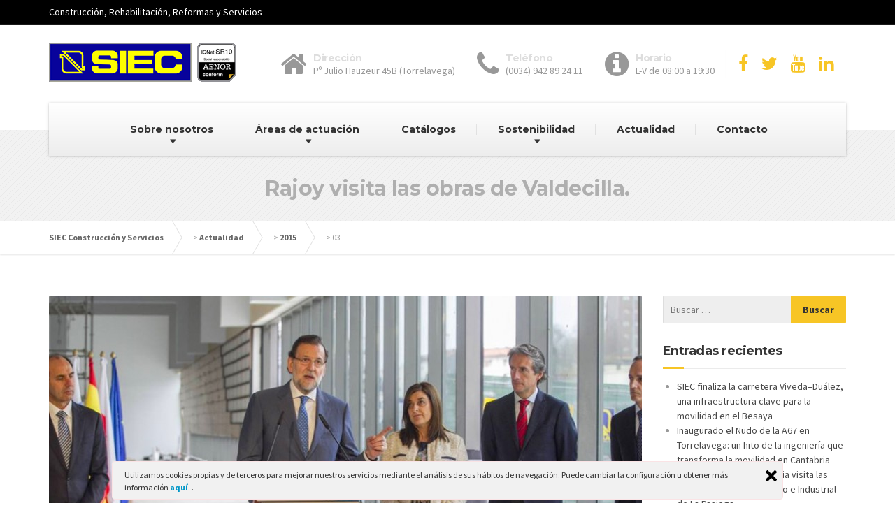

--- FILE ---
content_type: text/html; charset=UTF-8
request_url: https://siecsa.com/2015/03/
body_size: 13065
content:
<!DOCTYPE html>
<html lang="es">
	<head>
		<meta charset="UTF-8" />
		<title>marzo 2015 - SIEC Construcción y Servicios</title>
		<meta name="viewport" content="width=device-width, initial-scale=1.0" />
		<link rel="pingback" href="https://siecsa.com/xmlrpc.php" />

		<!-- HTML5 shim and Respond.js IE8 support of HTML5 elements and media queries -->
		<!--[if lt IE 9]>
			<script src="https://oss.maxcdn.com/libs/html5shiv/3.7.0/html5shiv.js"></script>
			<script src="https://oss.maxcdn.com/libs/respond.js/1.3.0/respond.min.js"></script>
		<![endif]-->

		<!-- W3TC-include-js-head -->
		
	<!-- This site is optimized with the Yoast SEO plugin v18.4.1 - https://yoast.com/wordpress/plugins/seo/ -->
	<meta name="robots" content="noindex, follow" />
	<meta property="og:locale" content="es_ES" />
	<meta property="og:type" content="website" />
	<meta property="og:title" content="marzo 2015 - SIEC Construcción y Servicios" />
	<meta property="og:url" content="https://siecsa.com/2015/03/" />
	<meta property="og:site_name" content="SIEC Construcción y Servicios" />
	<script type="application/ld+json" class="yoast-schema-graph">{"@context":"https://schema.org","@graph":[{"@type":"WebSite","@id":"https://siecsa.com/#website","url":"https://siecsa.com/","name":"SIEC Construcción y Servicios","description":"Construcción, Rehabilitación, Reformas y Servicios ","potentialAction":[{"@type":"SearchAction","target":{"@type":"EntryPoint","urlTemplate":"https://siecsa.com/?s={search_term_string}"},"query-input":"required name=search_term_string"}],"inLanguage":"es"},{"@type":"CollectionPage","@id":"https://siecsa.com/2015/03/#webpage","url":"https://siecsa.com/2015/03/","name":"marzo 2015 - SIEC Construcción y Servicios","isPartOf":{"@id":"https://siecsa.com/#website"},"breadcrumb":{"@id":"https://siecsa.com/2015/03/#breadcrumb"},"inLanguage":"es","potentialAction":[{"@type":"ReadAction","target":["https://siecsa.com/2015/03/"]}]},{"@type":"BreadcrumbList","@id":"https://siecsa.com/2015/03/#breadcrumb","itemListElement":[{"@type":"ListItem","position":1,"name":"Portada","item":"https://siecsa.com/"},{"@type":"ListItem","position":2,"name":"Archivos por marzo 2015"}]}]}</script>
	<!-- / Yoast SEO plugin. -->


<link rel='dns-prefetch' href='//fonts.googleapis.com' />
<link rel='dns-prefetch' href='//s.w.org' />
<link rel="alternate" type="application/rss+xml" title="SIEC Construcción y Servicios &raquo; Feed" href="https://siecsa.com/feed/" />
<link rel="alternate" type="application/rss+xml" title="SIEC Construcción y Servicios &raquo; Feed de los comentarios" href="https://siecsa.com/comments/feed/" />
		<script type="text/javascript">
			window._wpemojiSettings = {"baseUrl":"https:\/\/s.w.org\/images\/core\/emoji\/13.0.1\/72x72\/","ext":".png","svgUrl":"https:\/\/s.w.org\/images\/core\/emoji\/13.0.1\/svg\/","svgExt":".svg","source":{"concatemoji":"https:\/\/siecsa.com\/wp-includes\/js\/wp-emoji-release.min.js?ver=5.6.16"}};
			!function(e,a,t){var n,r,o,i=a.createElement("canvas"),p=i.getContext&&i.getContext("2d");function s(e,t){var a=String.fromCharCode;p.clearRect(0,0,i.width,i.height),p.fillText(a.apply(this,e),0,0);e=i.toDataURL();return p.clearRect(0,0,i.width,i.height),p.fillText(a.apply(this,t),0,0),e===i.toDataURL()}function c(e){var t=a.createElement("script");t.src=e,t.defer=t.type="text/javascript",a.getElementsByTagName("head")[0].appendChild(t)}for(o=Array("flag","emoji"),t.supports={everything:!0,everythingExceptFlag:!0},r=0;r<o.length;r++)t.supports[o[r]]=function(e){if(!p||!p.fillText)return!1;switch(p.textBaseline="top",p.font="600 32px Arial",e){case"flag":return s([127987,65039,8205,9895,65039],[127987,65039,8203,9895,65039])?!1:!s([55356,56826,55356,56819],[55356,56826,8203,55356,56819])&&!s([55356,57332,56128,56423,56128,56418,56128,56421,56128,56430,56128,56423,56128,56447],[55356,57332,8203,56128,56423,8203,56128,56418,8203,56128,56421,8203,56128,56430,8203,56128,56423,8203,56128,56447]);case"emoji":return!s([55357,56424,8205,55356,57212],[55357,56424,8203,55356,57212])}return!1}(o[r]),t.supports.everything=t.supports.everything&&t.supports[o[r]],"flag"!==o[r]&&(t.supports.everythingExceptFlag=t.supports.everythingExceptFlag&&t.supports[o[r]]);t.supports.everythingExceptFlag=t.supports.everythingExceptFlag&&!t.supports.flag,t.DOMReady=!1,t.readyCallback=function(){t.DOMReady=!0},t.supports.everything||(n=function(){t.readyCallback()},a.addEventListener?(a.addEventListener("DOMContentLoaded",n,!1),e.addEventListener("load",n,!1)):(e.attachEvent("onload",n),a.attachEvent("onreadystatechange",function(){"complete"===a.readyState&&t.readyCallback()})),(n=t.source||{}).concatemoji?c(n.concatemoji):n.wpemoji&&n.twemoji&&(c(n.twemoji),c(n.wpemoji)))}(window,document,window._wpemojiSettings);
		</script>
		<style type="text/css">
img.wp-smiley,
img.emoji {
	display: inline !important;
	border: none !important;
	box-shadow: none !important;
	height: 1em !important;
	width: 1em !important;
	margin: 0 .07em !important;
	vertical-align: -0.1em !important;
	background: none !important;
	padding: 0 !important;
}
</style>
	<link rel='stylesheet' id='wp-block-library-css'  href='https://siecsa.com/wp-includes/css/dist/block-library/style.min.css?ver=5.6.16' type='text/css' media='all' />
<link rel='stylesheet' id='contact-form-7-css'  href='https://siecsa.com/wp-content/plugins/contact-form-7/includes/css/styles.css?ver=5.4.2' type='text/css' media='all' />
<link rel='stylesheet' id='ley-cookie-css'  href='https://siecsa.com/wp-content/plugins/spain-cookie-law/assets/css/ley-cookie.css?ver=5.6.16' type='text/css' media='all' />
<link rel='stylesheet' id='essential-grid-plugin-settings-css'  href='https://siecsa.com/wp-content/plugins/essential-grid/public/assets/css/settings.css?ver=1.5.3' type='text/css' media='all' />
<link rel='stylesheet' id='tp-open-sans-css'  href='https://fonts.googleapis.com/css?family=Open+Sans%3A300%2C400%2C600%2C700%2C800&#038;ver=5.6.16' type='text/css' media='all' />
<link rel='stylesheet' id='tp-raleway-css'  href='https://fonts.googleapis.com/css?family=Raleway%3A100%2C200%2C300%2C400%2C500%2C600%2C700%2C800%2C900&#038;ver=5.6.16' type='text/css' media='all' />
<link rel='stylesheet' id='tp-droid-serif-css'  href='https://fonts.googleapis.com/css?family=Droid+Serif%3A400%2C700&#038;ver=5.6.16' type='text/css' media='all' />
<link rel='stylesheet' id='buildpress-google-fonts-css'  href='https://fonts.googleapis.com/css?family=Source+Sans+Pro%3A400,700%3Alatin%7CMontserrat%3A700%3Alatin' type='text/css' media='all' />
<link rel='stylesheet' id='buildpress-main-css'  href='https://siecsa.com/wp-content/themes/buildpress-child/style.css?ver=1.0.0' type='text/css' media='all' />
<style id='buildpress-main-inline-css' type='text/css'>
/* WP Customizer start */
.icon-box__title, .widget-icon-box .icon-box:hover .fa { color: #dddddd; }
.icon-box__subtitle, .widget-icon-box .icon-box, .textwidget { color: #989898; }
.top { background: #000000 linear-gradient(to bottom, #000000, #000000); }
.top { border-bottom-color: #1a1a1a; }
.top, .top a { color: #ffffff; }
.navigation--top > .menu-item-has-children > a::after { border-top-color: #ffffff; }
.header { background-color: #ffffff; }
.header { background-image: url(""); }
@media (min-width: 992px) { .navigation { background: #ffffff linear-gradient(to bottom, #ffffff, #ededed); } }
.navigation--main > li > a, .navigation--main > .menu-item-has-children > a::after, .navigation--main .sub-menu > li > a { color: #dddddd; }
.navigation--main > li:hover > a, .navigation--main > .menu-item-has-children:hover > a::after, .navigation--main .sub-menu > li:hover > a { color: #fefefe; }
@media (min-width: 992px) { .navigation--main > li > a, .navigation--main > .menu-item-has-children > a::after { color: #333333; } }
@media (min-width: 992px) { .navigation--main > li:hover > a, .navigation--main > .menu-item-has-children:hover > a::after { color: #000000; } }
@media (min-width: 992px) { .navigation--main .sub-menu > li > a, .navigation--main .sub-menu > li > a:hover, .navigation--main .sub-menu > .menu-item-has-children > a::after { color: #333333; } }
.main-title { background-color: #f2f2f2; }
.main-title { background-image: url("https://siecsa.com/wp-content/themes/buildpress/assets/images/title-area-pattern.png"); }
.main-title h1 { color: #afafaf; }
.breadcrumbs { background-color: #ffffff; }
.jumbotron__category h6, .social-icons__link, .testimonial__rating, .woocommerce ul.products li.product a:hover img, body.woocommerce-page .star-rating, body.woocommerce-page ul.products li.product a:hover img, body.woocommerce-page p.stars a { color: #f7c525; }
.jumbotron__category::after, .alternative-heading::after, .navbar-toggle, #comments-submit-button, .btn-primary, .panel-grid .widget-title::after, .footer .footer__headings::after, .main-title h3::before, .hentry__title::after, .widget_search .search-submit, .pagination li .current, .pagination li:hover, .sidebar__headings::after, .sidebar .widget_nav_menu ul > li.current-menu-item a, .woocommerce nav.woocommerce-pagination ul li span.current, .woocommerce nav.woocommerce-pagination ul li a:hover, .woocommerce span.onsale, .woocommerce a.button:hover, .woocommerce button.button:hover, .woocommerce a.add_to_cart_button:hover, .woocommerce ul.products::before, .sidebar .widget_nav_menu ul > li > a:hover, .widget_calendar caption, .widget_tag_cloud a, body.woocommerce-page .widget_product_search #searchsubmit, body.woocommerce-page span.onsale, body.woocommerce-page ul.products::before, body.woocommerce-page nav.woocommerce-pagination ul li span.current, body.woocommerce-page nav.woocommerce-pagination ul li a:hover, body.woocommerce-page a.add_to_cart_button:hover, body.woocommerce-page button.button:hover, body.woocommerce-page .widget_product_categories ul > li > a:hover, body.woocommerce-page a.button:hover, body.woocommerce-page input.button:hover, body.woocommerce-page table.cart td.actions input.button.alt, body.woocommerce-page .cart-collaterals .shipping_calculator h2::after, body.woocommerce-page .cart-collaterals .cart_totals h2::after, body.woocommerce-page .woocommerce-info, body.woocommerce-page .woocommerce-message, body.woocommerce-page .woocommerce-error, body.woocommerce-page #payment #place_order, body.woocommerce-page .short-description::before, body.woocommerce-page .short-description::after, body.woocommerce-page .quantity .minus:hover, body.woocommerce-page .quantity .plus:hover, body.woocommerce-page button.button.alt, body.woocommerce-page div.product .woocommerce-tabs ul.tabs li.active, body.woocommerce-page #review_form #respond input#submit, body.woocommerce-page div.product .woocommerce-tabs h2::after { background-color: #f7c525; }
@media (min-width: 992px) { .navigation--main .sub-menu > li > a { background-color: #f7c525; } }
.btn-primary, .logo-panel img:hover, blockquote, #comments-submit-button, .navigation--main > li:hover > a { border-color: #f7c525; }
.social-icons__link:hover { color: #e8b616; }
.navbar-toggle:hover, .btn-primary:hover, .widget_search .search-submit:hover, #comments-submit-button:hover, .widget_tag_cloud a:hover, body.woocommerce-page .widget_product_search #searchsubmit:hover, body.woocommerce-page .widget_product_search #searchsubmit:focus, body.woocommerce-page table.cart td.actions input.button.alt:hover, body.woocommerce-page #payment #place_order:hover, body.woocommerce-page button.button.alt:hover, body.woocommerce-page #review_form #respond input#submit:hover { background-color: #e8b616; }
@media (min-width: 992px) { .navigation--main .sub-menu > li > a:hover { background-color: #e8b616; } }
.btn-primary:hover, #comments-submit-button:hover, .navigation--main .sub-menu > li > a, .navigation--main .sub-menu, .navigation--main .sub-menu > li > .sub-menu { border-color: #e8b616; }
a { color: #494949; }
a:hover, .more-link .btn:hover { color: #3a3a3a; }
body { color: #999999; }
.wide-color { background-color: #eeeeee; }
.wide-color-dark { background-color: #e2e2e2; }
.wide-pattern { background-color: #f2f2f2; }
.wide-pattern { background-image: url(""); }
.wide-image { background-image: url("https://siecsa.com/wp-content/uploads/2015/01/Fondo-noticias-modificado.jpg"); }
.wide-image { background-size: cover; }
.footer { background-color: #f2f2f2; }
.footer { background-image: url("https://siecsa.com/wp-content/themes/buildpress/assets/images/title-area-pattern.png"); }
.footer__headings { color: #3d3d3d; }
.footer { color: #666666; }
.footer a { color: #5e5e5e; }
.footer a:hover { color: #2b2b2b; }
.footer-bottom { background-color: #e2e2e2; }
.footer-bottom { color: #666666; }
.footer-bottom a { color: #666666; }
.footer-bottom a:hover { color: #333333; }
/* WP Customizer end */
/* User custom CSS start */
/* enter here your custom CSS styles */

/* User custom CSS end */

</style>
<script type='text/javascript' src='https://siecsa.com/wp-includes/js/jquery/jquery.min.js?ver=3.5.1' id='jquery-core-js'></script>
<script type='text/javascript' src='https://siecsa.com/wp-includes/js/jquery/jquery-migrate.min.js?ver=3.3.2' id='jquery-migrate-js'></script>
<script type='text/javascript' src='https://siecsa.com/wp-content/plugins/spain-cookie-law/assets/js/cookie-check.js?ver=5.6.16' id='cookie-check-js'></script>
<script type='text/javascript' src='https://siecsa.com/wp-content/plugins/spain-cookie-law/assets/js/jquery-cookie/jquery.cookie.js?ver=5.6.16' id='jquery.cookie-js'></script>
<script type='text/javascript' src='https://siecsa.com/wp-content/plugins/essential-grid/public/assets/js/lightbox.js?ver=1.5.3' id='themepunchboxext-js'></script>
<script type='text/javascript' src='https://siecsa.com/wp-content/plugins/essential-grid/public/assets/js/jquery.themepunch.tools.min.js?ver=1.5.3' id='tp-tools-js'></script>
<script type='text/javascript' src='https://siecsa.com/wp-content/plugins/essential-grid/public/assets/js/jquery.themepunch.essential.min.js?ver=1.5.3' id='essential-grid-essential-grid-script-js'></script>
<script type='text/javascript' src='https://siecsa.com/wp-content/themes/buildpress/assets/js/modernizr.custom.24530.js' id='buildpress-modernizr-js'></script>
<script type='text/javascript' src='https://siecsa.com/wp-content/themes/buildpress/bower_components/picturefill/dist/picturefill.min.js?ver=2.1.0' id='buildpress-picturefill-js'></script>
<link rel="https://api.w.org/" href="https://siecsa.com/wp-json/" /><link rel="EditURI" type="application/rsd+xml" title="RSD" href="https://siecsa.com/xmlrpc.php?rsd" />
<link rel="wlwmanifest" type="application/wlwmanifest+xml" href="https://siecsa.com/wp-includes/wlwmanifest.xml" /> 
<meta name="generator" content="WordPress 5.6.16" />
		<script>
			document.documentElement.className = document.documentElement.className.replace( 'no-js', 'js' );
		</script>
				<style>
			.no-js img.lazyload { display: none; }
			figure.wp-block-image img.lazyloading { min-width: 150px; }
							.lazyload, .lazyloading { opacity: 0; }
				.lazyloaded {
					opacity: 1;
					transition: opacity 400ms;
					transition-delay: 0ms;
				}
					</style>
					<link rel="shortcut icon" href="https://siecsa.com/wp-content/uploads/2014/12/favicon.png">
		<link rel="icon" href="https://siecsa.com/wp-content/uploads/2016/03/cropped-SIEC-32x32.gif" sizes="32x32" />
<link rel="icon" href="https://siecsa.com/wp-content/uploads/2016/03/cropped-SIEC-192x192.gif" sizes="192x192" />
<link rel="apple-touch-icon" href="https://siecsa.com/wp-content/uploads/2016/03/cropped-SIEC-180x180.gif" />
<meta name="msapplication-TileImage" content="https://siecsa.com/wp-content/uploads/2016/03/cropped-SIEC-270x270.gif" />
		<!-- W3TC-include-css -->

	
		<script>
  		(function(i,s,o,g,r,a,m){i['GoogleAnalyticsObject']=r;i[r]=i[r]||function(){
 		 (i[r].q=i[r].q||[]).push(arguments)},i[r].l=1*new Date();a=s.createElement(o),
 		 m=s.getElementsByTagName(o)[0];a.async=1;a.src=g;m.parentNode.insertBefore(a,m)
 		 })(window,document,'script','//www.google-analytics.com/analytics.js','ga');

 		 ga('create', 'UA-29003772-4', 'auto');
 		 ga('send', 'pageview');

		</script>
		
		<meta name="google-translate-customization" content="ee8e253b92ba2bbd-c4faeef589a8a9a1-g7599b4c44b878626-9"></meta>
        

<script>
  (function(i,s,o,g,r,a,m){i['GoogleAnalyticsObject']=r;i[r]=i[r]||function(){
  (i[r].q=i[r].q||[]).push(arguments)},i[r].l=1*new Date();a=s.createElement(o),
  m=s.getElementsByTagName(o)[0];a.async=1;a.src=g;m.parentNode.insertBefore(a,m)
  })(window,document,'script','//www.google-analytics.com/analytics.js','ga');

  ga('create', 'UA-29003772-4', 'auto');
  ga('send', 'pageview');

</script>


	</head>

	<body data-rsssl=1 class="archive date">
	<div class="boxed-container">

	<div class="top">
		<div class="container">
			<div class="row">
				<div class="col-xs-12 col-md-4">
					<div class="top__left">
						     
						Construcción, Rehabilitación, Reformas y Servicios 					</div>
				</div>

				<div class="col-md-4">
					<div class="top__center">
						<div id="google_translate_element"></div>
						<script type="text/javascript">
							function googleTranslateElementInit() {
							  new google.translate.TranslateElement({pageLanguage: 'es', includedLanguages: 'en', layout: google.translate.TranslateElement.InlineLayout.SIMPLE, autoDisplay: false}, 'google_translate_element');
							}
						</script>
						<script type="text/javascript" src="//translate.google.com/translate_a/element.js?cb=googleTranslateElementInit"></script>

					</div>
				</div>


				<div class="col-xs-12 col-md-4">
					<div class="top__right">


											</div>
				</div>
			</div>
		</div>
	</div>
	<header class="header">
		<div class="container">
			<div class="logo">
				<a href="https://siecsa.com">
											<img  alt="SIEC Construcción y Servicios" data-srcset="https://siecsa.com/wp-content/uploads/2019/06/SIEC-y-RSE.gif, https://siecsa.com/wp-content/uploads/2017/02/SIEC-y-RSE-HQ.gif 2x"  data-src="https://siecsa.com/wp-content/uploads/2019/06/SIEC-y-RSE.gif" class="img-responsive lazyload" src="[data-uri]" /><noscript><img src="https://siecsa.com/wp-content/uploads/2019/06/SIEC-y-RSE.gif" alt="SIEC Construcción y Servicios" srcset="https://siecsa.com/wp-content/uploads/2019/06/SIEC-y-RSE.gif, https://siecsa.com/wp-content/uploads/2017/02/SIEC-y-RSE-HQ.gif 2x" class="img-responsive" /></noscript>
									</a>
			</div>

			<div class="header-widgets  header-widgets-desktop">
				<div class="widget  widget-icon-box">			<div class="icon-box">
							<i class="fa  fa-home  fa-3x"></i>
				<div class="icon-box__text">
					<h4 class="icon-box__title">Dirección</h4>
					<span class="icon-box__subtitle">Pº Julio Hauzeur 45B (Torrelavega)</span>
				</div>
			</div>
			</div><div class="widget  widget-icon-box">			<div class="icon-box">
							<i class="fa  fa-phone  fa-3x"></i>
				<div class="icon-box__text">
					<h4 class="icon-box__title">Teléfono</h4>
					<span class="icon-box__subtitle">(0034) 942 89 24 11</span>
				</div>
			</div>
			</div><div class="widget  widget-icon-box">			<div class="icon-box">
							<i class="fa  fa-info-circle  fa-3x"></i>
				<div class="icon-box__text">
					<h4 class="icon-box__title">Horario</h4>
					<span class="icon-box__subtitle">L-V de 08:00 a 19:30</span>
				</div>
			</div>
			</div><div class="widget  widget-social-icons">				<a class="social-icons__link" href="https://es-la.facebook.com/siecsa/" target="_blank"><i class="fa  fa-facebook"></i></a>
							<a class="social-icons__link" href="http://twitter.com/siecsa" target="_blank"><i class="fa  fa-twitter"></i></a>
							<a class="social-icons__link" href="https://www.youtube.com/channel/UCSwK6d81yqBTv5Fw3Xn-YJw" target="_blank"><i class="fa  fa-youtube"></i></a>
							<a class="social-icons__link" href="https://www.linkedin.com/company/siecsa-construcci%C3%B3n-y-servicios-s.a./" target="_blank"><i class="fa  fa-linkedin"></i></a>
			</div>			</div>

			<!-- Toggle Button for Mobile Navigation -->
			<button type="button" class="navbar-toggle" data-toggle="collapse" data-target="#buildpress-navbar-collapse">
				<span class="navbar-toggle__text">MENU</span>
				<span class="navbar-toggle__icon-bar">
					<span class="icon-bar"></span>
					<span class="icon-bar"></span>
					<span class="icon-bar"></span>
				</span>
			</button>

		</div>
		<div class="sticky-offset  js-sticky-offset"></div>
		<div class="container">
			<div class="navigation">
				<div class="collapse  navbar-collapse" id="buildpress-navbar-collapse">
					<ul id="menu-menu" class="navigation--main"><li id="menu-item-767" class="menu-item menu-item-type-post_type menu-item-object-page menu-item-has-children menu-item-767"><a href="https://siecsa.com/empresa-construccion/">Sobre nosotros</a>
<ul class="sub-menu">
	<li id="menu-item-938" class="menu-item menu-item-type-post_type menu-item-object-page menu-item-938"><a href="https://siecsa.com/empresa-construccion/">Sobre nosotros</a></li>
	<li id="menu-item-579" class="menu-item menu-item-type-post_type menu-item-object-page menu-item-579"><a href="https://siecsa.com/grupo-empresarial-siecsa/">Grupo SIECSA</a></li>
	<li id="menu-item-585" class="menu-item menu-item-type-post_type menu-item-object-page menu-item-585"><a href="https://siecsa.com/empleo-trabaja-con-nosotros/">Trabaja con nosotros</a></li>
</ul>
</li>
<li id="menu-item-648" class="menu-item menu-item-type-post_type menu-item-object-page menu-item-has-children menu-item-648"><a href="https://siecsa.com/proyectos/">Áreas de actuación</a>
<ul class="sub-menu">
	<li id="menu-item-818" class="menu-item menu-item-type-post_type menu-item-object-page menu-item-has-children menu-item-818"><a href="https://siecsa.com/proyectos/edificacion/">Edificación</a>
	<ul class="sub-menu">
		<li id="menu-item-1799" class="menu-item menu-item-type-post_type menu-item-object-page menu-item-1799"><a href="https://siecsa.com/proyectos/edificacion/edificacion-no-residencial/">Edificación no residencial</a></li>
		<li id="menu-item-1798" class="menu-item menu-item-type-post_type menu-item-object-page menu-item-1798"><a href="https://siecsa.com/proyectos/edificacion/edificacion-industrial/">Edificación industrial</a></li>
		<li id="menu-item-1797" class="menu-item menu-item-type-post_type menu-item-object-page menu-item-1797"><a href="https://siecsa.com/proyectos/edificacion/edificacion-residencial/">Edificación residencial</a></li>
		<li id="menu-item-1796" class="menu-item menu-item-type-post_type menu-item-object-page menu-item-1796"><a href="https://siecsa.com/proyectos/edificacion/instalaciones-deportivas/">Instalaciones deportivas</a></li>
	</ul>
</li>
	<li id="menu-item-817" class="menu-item menu-item-type-post_type menu-item-object-page menu-item-has-children menu-item-817"><a href="https://siecsa.com/proyectos/obra-civil/">Obra Civil</a>
	<ul class="sub-menu">
		<li id="menu-item-1748" class="menu-item menu-item-type-post_type menu-item-object-page menu-item-1748"><a href="https://siecsa.com/proyectos/obra-civil/obras-hidraulicas/">Obras hidráulicas</a></li>
		<li id="menu-item-1780" class="menu-item menu-item-type-post_type menu-item-object-page menu-item-1780"><a href="https://siecsa.com/proyectos/obra-civil/carreteras/">Carreteras</a></li>
		<li id="menu-item-1785" class="menu-item menu-item-type-post_type menu-item-object-page menu-item-1785"><a href="https://siecsa.com/proyectos/obra-civil/urbanizaciones/">Urbanizaciones</a></li>
		<li id="menu-item-1787" class="menu-item menu-item-type-post_type menu-item-object-page menu-item-1787"><a href="https://siecsa.com/proyectos/obra-civil/obras-especiales/">Obras especiales</a></li>
	</ul>
</li>
	<li id="menu-item-816" class="menu-item menu-item-type-post_type menu-item-object-page menu-item-816"><a href="https://siecsa.com/proyectos/servicios/">Servicios</a></li>
</ul>
</li>
<li id="menu-item-1933" class="menu-item menu-item-type-post_type menu-item-object-page menu-item-1933"><a href="https://siecsa.com/catalogos/">Catálogos</a></li>
<li id="menu-item-3749" class="menu-item menu-item-type-post_type menu-item-object-page menu-item-has-children menu-item-3749"><a href="https://siecsa.com/sostenibilidad/">Sostenibilidad</a>
<ul class="sub-menu">
	<li id="menu-item-3908" class="menu-item menu-item-type-post_type menu-item-object-page menu-item-3908"><a href="https://siecsa.com/sostenibilidad/compliance/">Compliance</a></li>
	<li id="menu-item-3797" class="menu-item menu-item-type-post_type menu-item-object-page menu-item-3797"><a href="https://siecsa.com/sostenibilidad/medio-ambiente-2/">Medio Ambiente</a></li>
	<li id="menu-item-3757" class="menu-item menu-item-type-post_type menu-item-object-page menu-item-3757"><a href="https://siecsa.com/sostenibilidad/proveedores/">Proveedores</a></li>
</ul>
</li>
<li id="menu-item-543" class="menu-item menu-item-type-post_type menu-item-object-page current_page_parent menu-item-543"><a href="https://siecsa.com/noticias/">Actualidad</a></li>
<li id="menu-item-640" class="menu-item menu-item-type-post_type menu-item-object-page menu-item-640"><a href="https://siecsa.com/contacto/">Contacto</a></li>
</ul>				</div>
			</div>
		</div>
		<div class="container">
			<div class="header-widgets  hidden-md  hidden-lg">
				<div class="widget  widget-icon-box">			<div class="icon-box">
							<i class="fa  fa-home  fa-3x"></i>
				<div class="icon-box__text">
					<h4 class="icon-box__title">Dirección</h4>
					<span class="icon-box__subtitle">Pº Julio Hauzeur 45B (Torrelavega)</span>
				</div>
			</div>
			</div><div class="widget  widget-icon-box">			<div class="icon-box">
							<i class="fa  fa-phone  fa-3x"></i>
				<div class="icon-box__text">
					<h4 class="icon-box__title">Teléfono</h4>
					<span class="icon-box__subtitle">(0034) 942 89 24 11</span>
				</div>
			</div>
			</div><div class="widget  widget-icon-box">			<div class="icon-box">
							<i class="fa  fa-info-circle  fa-3x"></i>
				<div class="icon-box__text">
					<h4 class="icon-box__title">Horario</h4>
					<span class="icon-box__subtitle">L-V de 08:00 a 19:30</span>
				</div>
			</div>
			</div><div class="widget  widget-social-icons">				<a class="social-icons__link" href="https://es-la.facebook.com/siecsa/" target="_blank"><i class="fa  fa-facebook"></i></a>
							<a class="social-icons__link" href="http://twitter.com/siecsa" target="_blank"><i class="fa  fa-twitter"></i></a>
							<a class="social-icons__link" href="https://www.youtube.com/channel/UCSwK6d81yqBTv5Fw3Xn-YJw" target="_blank"><i class="fa  fa-youtube"></i></a>
							<a class="social-icons__link" href="https://www.linkedin.com/company/siecsa-construcci%C3%B3n-y-servicios-s.a./" target="_blank"><i class="fa  fa-linkedin"></i></a>
			</div>			</div>
		</div>
	</header>
<div class="main-title  main-title--small">
	<div class="container">
				<h1 class="main-title__primary">Rajoy visita las obras de Valdecilla.</h1>

		
	</div>
</div><div class="breadcrumbs ">
	<div class="container">
		<!-- Breadcrumb NavXT 7.2.0 -->
<span typeof="v:Breadcrumb"><a rel="v:url" property="v:title" title="Ir a SIEC Construcción y Servicios." href="https://siecsa.com" class="home">SIEC Construcción y Servicios</a></span> &gt; <span typeof="v:Breadcrumb"><a rel="v:url" property="v:title" title="Ir a Actualidad." href="https://siecsa.com/noticias/" class="post-root post post-post">Actualidad</a></span> &gt; <span typeof="v:Breadcrumb"><a rel="v:url" property="v:title" title="Ir a los archivos de 2015." href="https://siecsa.com/2015/" class="archive date-year">2015</a></span> &gt; <span typeof="v:Breadcrumb"><span property="v:title">03</span></span>	</div>
</div><div class="master-container">
	<div class="container">
		<div class="row">
			<main class="col-xs-12  col-md-9" role="main">
				<div class="row">

					
					<div class="col-xs-12">
						<article class="post-inner post-1750 post type-post status-publish format-standard has-post-thumbnail hentry category-actualidad">
															<a href="https://siecsa.com/rajoy-visita-las-obras-de-valdecilla/">
									<img width="848" height="480"   alt="" data-src="https://siecsa.com/wp-content/uploads/2015/03/Rajoy-visita-Valdecilla-1-848x480.jpg" class="img-responsive wp-post-image lazyload" src="[data-uri]" /><noscript><img width="848" height="480" src="https://siecsa.com/wp-content/uploads/2015/03/Rajoy-visita-Valdecilla-1-848x480.jpg" class="img-responsive wp-post-image" alt="" /></noscript>								</a>
														<div class="meta-data">
								<time datetime="2015-03-30T10:04:52+02:00" class="meta-data__date">30 marzo, 2015</time>
								<span class="meta-data__author">Por Siec</span>
								<span class="meta-data__categories"> <a href="https://siecsa.com/category/actualidad/" rel="category tag">Actualidad</a></span>																<span class="meta-data__Comentarios"><a href="https://siecsa.com/rajoy-visita-las-obras-de-valdecilla/#respond">0 Comentarios</a></span>
							</div>
							<h2 class="hentry__title"><a href="https://siecsa.com/rajoy-visita-las-obras-de-valdecilla/">Rajoy visita las obras de Valdecilla.</a></h1>
							<div class="hentry__content">
								<p><em>30-03-2015.-</em> Apenas una hora duró la visita del presidente al edificio de las Tres Torres. Rodeado de un amplio dispositivo de seguridad y de un séquito de autoridades, llegó en el coche oficial junto al presidente de Cantabria, Ignacio Diego, y acompañado de la consejera de Sanidad, María José Sáenz de Buruaga, y el alcalde de Santander, Íñigo de la Serna, subió a la tercera planta, donde pudo ver un modelo de habitación de hospitalización polivalente.</p>
<p>Después, toda la comitiva descendió al nivel 1 para conocer el área materno-infantil y la zona de partos y al final del recorrido, en el atril dispuesto en el hall del edificio, pronunció su discurso y se fue, sin dar opción a preguntas de la prensa. De hecho, solo los medios gráficos fueron testigos de su recorrido por los pasillos del nuevo Valdecilla. Momento que aprovechó para dar el pésame personalmente al hermano del obrero fallecido en el accidente laboral el pasado viernes, Moustafá Daour, así como a sus compañeros de trabajo. Los sindicatos han convocado para mañana una concentración en memoria a Moustapha Kebe.</p>
<p>El presidente ha reiterado también su convicción de haber encontrado «la mejor solución» para concluir las obras del hospital a través de un contrato de colaboración público privada que ha permitido mejorar el proyecto inicial y va a ser «una potente palanca de innovación y modernización» para el hospital.</p>
<p>Frente a ello, ha opinado que un contrato tradicional habría supuesto «perpetuar las obras, más demoras y probablemente más sobrecostes» y habría impedido otros avances en la sanidad cántabra».</p>
<p><a href="https://siecsa.com/wp-content/uploads/2015/03/Rajoy-visita-Valdecilla-2.jpg"><img   alt="Rajoy visita Valdecilla 2" width="300" height="150" data-srcset="https://siecsa.com/wp-content/uploads/2015/03/Rajoy-visita-Valdecilla-2-300x150.jpg 300w, https://siecsa.com/wp-content/uploads/2015/03/Rajoy-visita-Valdecilla-2-555x277.jpg 555w, https://siecsa.com/wp-content/uploads/2015/03/Rajoy-visita-Valdecilla-2.jpg 1000w"  data-src="https://siecsa.com/wp-content/uploads/2015/03/Rajoy-visita-Valdecilla-2-300x150.jpg" data-sizes="(max-width: 300px) 100vw, 300px" class="alignnone size-medium wp-image-1752 lazyload" src="[data-uri]" /><noscript><img class="alignnone size-medium wp-image-1752" src="https://siecsa.com/wp-content/uploads/2015/03/Rajoy-visita-Valdecilla-2-300x150.jpg" alt="Rajoy visita Valdecilla 2" width="300" height="150" srcset="https://siecsa.com/wp-content/uploads/2015/03/Rajoy-visita-Valdecilla-2-300x150.jpg 300w, https://siecsa.com/wp-content/uploads/2015/03/Rajoy-visita-Valdecilla-2-555x277.jpg 555w, https://siecsa.com/wp-content/uploads/2015/03/Rajoy-visita-Valdecilla-2.jpg 1000w" sizes="(max-width: 300px) 100vw, 300px" /></noscript></a> <a href="https://siecsa.com/wp-content/uploads/2015/03/Rajoy-visita-Valdecilla-3.jpg"><img   alt="Rajoy visita Valdecilla 3" width="300" height="150" data-srcset="https://siecsa.com/wp-content/uploads/2015/03/Rajoy-visita-Valdecilla-3-300x150.jpg 300w, https://siecsa.com/wp-content/uploads/2015/03/Rajoy-visita-Valdecilla-3-555x277.jpg 555w, https://siecsa.com/wp-content/uploads/2015/03/Rajoy-visita-Valdecilla-3.jpg 1000w"  data-src="https://siecsa.com/wp-content/uploads/2015/03/Rajoy-visita-Valdecilla-3-300x150.jpg" data-sizes="(max-width: 300px) 100vw, 300px" class="alignnone size-medium wp-image-1753 lazyload" src="[data-uri]" /><noscript><img class="alignnone size-medium wp-image-1753" src="https://siecsa.com/wp-content/uploads/2015/03/Rajoy-visita-Valdecilla-3-300x150.jpg" alt="Rajoy visita Valdecilla 3" width="300" height="150" srcset="https://siecsa.com/wp-content/uploads/2015/03/Rajoy-visita-Valdecilla-3-300x150.jpg 300w, https://siecsa.com/wp-content/uploads/2015/03/Rajoy-visita-Valdecilla-3-555x277.jpg 555w, https://siecsa.com/wp-content/uploads/2015/03/Rajoy-visita-Valdecilla-3.jpg 1000w" sizes="(max-width: 300px) 100vw, 300px" /></noscript></a> <a href="https://siecsa.com/wp-content/uploads/2015/03/Rajoy-visita-Valdecilla-4.jpg"><img   alt="Rajoy visita Valdecilla 4" width="300" height="150" data-srcset="https://siecsa.com/wp-content/uploads/2015/03/Rajoy-visita-Valdecilla-4-300x150.jpg 300w, https://siecsa.com/wp-content/uploads/2015/03/Rajoy-visita-Valdecilla-4-555x277.jpg 555w, https://siecsa.com/wp-content/uploads/2015/03/Rajoy-visita-Valdecilla-4.jpg 1000w"  data-src="https://siecsa.com/wp-content/uploads/2015/03/Rajoy-visita-Valdecilla-4-300x150.jpg" data-sizes="(max-width: 300px) 100vw, 300px" class="alignnone size-medium wp-image-1771 lazyload" src="[data-uri]" /><noscript><img class="alignnone size-medium wp-image-1771" src="https://siecsa.com/wp-content/uploads/2015/03/Rajoy-visita-Valdecilla-4-300x150.jpg" alt="Rajoy visita Valdecilla 4" width="300" height="150" srcset="https://siecsa.com/wp-content/uploads/2015/03/Rajoy-visita-Valdecilla-4-300x150.jpg 300w, https://siecsa.com/wp-content/uploads/2015/03/Rajoy-visita-Valdecilla-4-555x277.jpg 555w, https://siecsa.com/wp-content/uploads/2015/03/Rajoy-visita-Valdecilla-4.jpg 1000w" sizes="(max-width: 300px) 100vw, 300px" /></noscript></a> <a href="https://siecsa.com/wp-content/uploads/2015/03/Rajoy-visita-Valdecilla-5.jpg"><img   alt="Rajoy visita Valdecilla 5" width="300" height="150" data-srcset="https://siecsa.com/wp-content/uploads/2015/03/Rajoy-visita-Valdecilla-5-300x150.jpg 300w, https://siecsa.com/wp-content/uploads/2015/03/Rajoy-visita-Valdecilla-5-555x277.jpg 555w, https://siecsa.com/wp-content/uploads/2015/03/Rajoy-visita-Valdecilla-5.jpg 1000w"  data-src="https://siecsa.com/wp-content/uploads/2015/03/Rajoy-visita-Valdecilla-5-300x150.jpg" data-sizes="(max-width: 300px) 100vw, 300px" class="alignnone size-medium wp-image-1774 lazyload" src="[data-uri]" /><noscript><img class="alignnone size-medium wp-image-1774" src="https://siecsa.com/wp-content/uploads/2015/03/Rajoy-visita-Valdecilla-5-300x150.jpg" alt="Rajoy visita Valdecilla 5" width="300" height="150" srcset="https://siecsa.com/wp-content/uploads/2015/03/Rajoy-visita-Valdecilla-5-300x150.jpg 300w, https://siecsa.com/wp-content/uploads/2015/03/Rajoy-visita-Valdecilla-5-555x277.jpg 555w, https://siecsa.com/wp-content/uploads/2015/03/Rajoy-visita-Valdecilla-5.jpg 1000w" sizes="(max-width: 300px) 100vw, 300px" /></noscript></a></p>
<h6 class="alternative-heading"><em>Fuente: El Diario Montañés. </em><em>Fotos: Javier Cotera Toca.</em></h6>
							</div>
														<div class="clearfix"></div>
						</article>
					</div><!-- /blogpost -->

					
					<div class="col-xs-12">
						<article class="post-inner post-1719 post type-post status-publish format-standard has-post-thumbnail hentry category-actualidad">
															<a href="https://siecsa.com/conferencia-coloquio-sobre-la-economia-cantabra-en-este-ano-2015/">
									<img width="848" height="480"   alt="" data-src="https://siecsa.com/wp-content/uploads/2015/03/Conferencia-Cámara-de-Comercio-11-848x480.jpg" class="img-responsive wp-post-image lazyload" src="[data-uri]" /><noscript><img width="848" height="480" src="https://siecsa.com/wp-content/uploads/2015/03/Conferencia-Cámara-de-Comercio-11-848x480.jpg" class="img-responsive wp-post-image" alt="" /></noscript>								</a>
														<div class="meta-data">
								<time datetime="2015-03-26T17:15:03+01:00" class="meta-data__date">26 marzo, 2015</time>
								<span class="meta-data__author">Por Siec</span>
								<span class="meta-data__categories"> <a href="https://siecsa.com/category/actualidad/" rel="category tag">Actualidad</a></span>																<span class="meta-data__Comentarios"><a href="https://siecsa.com/conferencia-coloquio-sobre-la-economia-cantabra-en-este-ano-2015/#respond">0 Comentarios</a></span>
							</div>
							<h2 class="hentry__title"><a href="https://siecsa.com/conferencia-coloquio-sobre-la-economia-cantabra-en-este-ano-2015/">Conferencia &#8211; coloquio sobre la economía cántabra en este año 2015</a></h1>
							<div class="hentry__content">
								<p><em>26-03-2015.-</em> La Cámara de Comercio de Cantabria y el Centro Montañés de Investigación y Desarrollo Empresarial (CEMIDE) celebraron en la tarde de ayer la reunión anual sobre las previsiones que diferentes sectores de la economía cántabra presentaron para este año 2.015.<br />
Intervinieron el Presidente de la Asociación de Concesionarios Oficiales de vehículos (ASECOVE) y Presidente también de CEOE-CEPIME, Lorenzo Vidal de la Peña, el Presidente de SIECSA Construcción y Servicios, S.A., Juan de Miguel García y el Consejero-Delegado de ERZIA, Luis García. También desglosaron sin previsiones económicas para este año el Presidente de la Asociación de Campings de Cantabria, Pablo Alonso; la socia fundadora de la marca infantil “El Lagarto que está llorando”, Lola Rama; el el Director de Nestlé España, Alberto López. El mensaje de todos ellos fue de moderado optimismo en el futuro de la economía.<br />
Sobre el sector de la automoción Vidal de la Peña ha indicado que el inicio del año ha sido tremendamente positivo debido a la inercia del Plan Pive Nacional y de los planes Renove del Gobierno Regional y ha apelado por la continuidad de dichos planes.<br />
Juan de Miguel ha indicado que el sector de la Construcción va a mejorar ligeramente pero que nunca volverá a alcanzar cotas de empleo de antes de la crisis. Ha urgido por la aprobación de los planes generales de ordenación urbana que los ayuntamientos tienen pendientes y así disponer de más suelo con garantías jurídicas. En cuanto a la licitación de obra pública ha experimentado en estos últimos meses un repunte sobre todo en los obras municipales y teniendo en cuenta que este año 2015 tiene un marcado carácter electoral. Se va agotando el stock de vivienda nueva y será necesario acometer nuevas construcciones para lo que hará falta que fluya con mayor rapidez el crédito tanto para los compradores como para los promotores.<br />
Pablo Alonso del sector de hostelería indicó que hace falta que se trasladen los positivos datos macroeconómicos a las economías domésticas.<br />
Lola Rama abogó por reactivar el consumo para lo cual ha considerado como fórmula mágica, bajar los impuestos y subir los salarios.<br />
Finalmente Luis García de ERZIA indicó que el impacto de la crisis en el sector ha sido menor por que abarcan un mercado más global, así todo han tenido que reinventarse y salir mucho más a venderse fuera.<br />
El presidente de la Cámara de Comercio Modesto Piñeiro y Ana Campos de CEMIDE presentaron y cerraron respectivamente la 42 Edición del coloquio e hicieron público el dato de que la economía cántabra crecerá un 2,5% durante este año 2.015 lo que supone un año de inflexión por lo que habrá que tener un optimismo responsable.</p>
<p><a href="https://siecsa.com/wp-content/uploads/2015/03/Conferencia-Cámara-de-Comercio-3.jpg"><img   alt="Conferencia Cámara de Comercio 3" width="1000" height="382" data-srcset="https://siecsa.com/wp-content/uploads/2015/03/Conferencia-Cámara-de-Comercio-3.jpg 1000w, https://siecsa.com/wp-content/uploads/2015/03/Conferencia-Cámara-de-Comercio-3-300x114.jpg 300w, https://siecsa.com/wp-content/uploads/2015/03/Conferencia-Cámara-de-Comercio-3-555x212.jpg 555w"  data-src="https://siecsa.com/wp-content/uploads/2015/03/Conferencia-Cámara-de-Comercio-3.jpg" data-sizes="(max-width: 1000px) 100vw, 1000px" class="alignnone wp-image-1727 size-full lazyload" src="[data-uri]" /><noscript><img class="alignnone wp-image-1727 size-full" src="https://siecsa.com/wp-content/uploads/2015/03/Conferencia-Cámara-de-Comercio-3.jpg" alt="Conferencia Cámara de Comercio 3" width="1000" height="382" srcset="https://siecsa.com/wp-content/uploads/2015/03/Conferencia-Cámara-de-Comercio-3.jpg 1000w, https://siecsa.com/wp-content/uploads/2015/03/Conferencia-Cámara-de-Comercio-3-300x114.jpg 300w, https://siecsa.com/wp-content/uploads/2015/03/Conferencia-Cámara-de-Comercio-3-555x212.jpg 555w" sizes="(max-width: 1000px) 100vw, 1000px" /></noscript></a></p>
<h6 class="alternative-heading"><em>Fotografías: El Diario Montañés.</em></h6>
							</div>
														<div class="clearfix"></div>
						</article>
					</div><!-- /blogpost -->

					
					<div class="col-xs-12">
						<nav class="pagination  text-center">
	</nav>					</div>

				</div>
			</main>

							<div class="col-xs-12  col-md-3">
					<div class="sidebar">
						<div class="widget  widget_search  push-down-30"><form role="search" method="get" class="search-form" action="https://siecsa.com/">
				<label>
					<span class="screen-reader-text">Buscar:</span>
					<input type="search" class="search-field" placeholder="Buscar &hellip;" value="" name="s" />
				</label>
				<input type="submit" class="search-submit" value="Buscar" />
			</form></div>
		<div class="widget  widget_recent_entries  push-down-30">
		<h4 class="sidebar__headings">Entradas recientes</h4>
		<ul>
											<li>
					<a href="https://siecsa.com/siec-finaliza-la-carretera-viveda-dualez-una-infraestructura-clave-para-la-movilidad-en-el-besaya/">SIEC finaliza la carretera Viveda–Duález, una infraestructura clave para la movilidad en el Besaya</a>
									</li>
											<li>
					<a href="https://siecsa.com/inaugurado-el-nudo-de-la-a67-en-torrelavega-un-hito-de-la-ingenieria-que-transforma-la-movilidad-en-cantabria/">Inaugurado el Nudo de la A67 en Torrelavega: un hito de la ingeniería que transforma la movilidad en Cantabria</a>
									</li>
											<li>
					<a href="https://siecsa.com/la-presidenta-de-cantabria-visita-las-obras-del-centro-logistico-e-industrial-de-la-pasiega/">La presidenta de Cantabria visita las obras del Centro Logístico e Industrial de La Pasiega</a>
									</li>
											<li>
					<a href="https://siecsa.com/siec-mejor-obra-de-cantabria-en-los-premios-caminos-2025/">SIEC Mejor Obra de Cantabria en los Premios Caminos 2025</a>
									</li>
											<li>
					<a href="https://siecsa.com/inauguracion-de-las-obras-de-mejora-de-la-circulacion-en-santillana-del-mar/">Inauguración de las Obras de Mejora de la Circulación en Santillana del Mar</a>
									</li>
					</ul>

		</div><div class="widget  widget_archive  push-down-30"><h4 class="sidebar__headings">Archivos</h4>
			<ul>
					<li><a href='https://siecsa.com/2025/11/'>noviembre 2025</a></li>
	<li><a href='https://siecsa.com/2025/07/'>julio 2025</a></li>
	<li><a href='https://siecsa.com/2025/05/'>mayo 2025</a></li>
	<li><a href='https://siecsa.com/2025/04/'>abril 2025</a></li>
	<li><a href='https://siecsa.com/2025/03/'>marzo 2025</a></li>
	<li><a href='https://siecsa.com/2024/07/'>julio 2024</a></li>
	<li><a href='https://siecsa.com/2024/04/'>abril 2024</a></li>
	<li><a href='https://siecsa.com/2024/03/'>marzo 2024</a></li>
	<li><a href='https://siecsa.com/2023/12/'>diciembre 2023</a></li>
	<li><a href='https://siecsa.com/2023/09/'>septiembre 2023</a></li>
	<li><a href='https://siecsa.com/2023/08/'>agosto 2023</a></li>
	<li><a href='https://siecsa.com/2023/07/'>julio 2023</a></li>
	<li><a href='https://siecsa.com/2023/06/'>junio 2023</a></li>
	<li><a href='https://siecsa.com/2023/03/'>marzo 2023</a></li>
	<li><a href='https://siecsa.com/2023/02/'>febrero 2023</a></li>
	<li><a href='https://siecsa.com/2022/09/'>septiembre 2022</a></li>
	<li><a href='https://siecsa.com/2022/06/'>junio 2022</a></li>
	<li><a href='https://siecsa.com/2022/05/'>mayo 2022</a></li>
	<li><a href='https://siecsa.com/2022/03/'>marzo 2022</a></li>
	<li><a href='https://siecsa.com/2021/03/'>marzo 2021</a></li>
	<li><a href='https://siecsa.com/2021/02/'>febrero 2021</a></li>
	<li><a href='https://siecsa.com/2020/12/'>diciembre 2020</a></li>
	<li><a href='https://siecsa.com/2020/11/'>noviembre 2020</a></li>
	<li><a href='https://siecsa.com/2020/10/'>octubre 2020</a></li>
	<li><a href='https://siecsa.com/2020/09/'>septiembre 2020</a></li>
	<li><a href='https://siecsa.com/2020/08/'>agosto 2020</a></li>
	<li><a href='https://siecsa.com/2020/04/'>abril 2020</a></li>
	<li><a href='https://siecsa.com/2020/03/'>marzo 2020</a></li>
	<li><a href='https://siecsa.com/2020/02/'>febrero 2020</a></li>
	<li><a href='https://siecsa.com/2020/01/'>enero 2020</a></li>
	<li><a href='https://siecsa.com/2019/12/'>diciembre 2019</a></li>
	<li><a href='https://siecsa.com/2019/11/'>noviembre 2019</a></li>
	<li><a href='https://siecsa.com/2019/10/'>octubre 2019</a></li>
	<li><a href='https://siecsa.com/2019/09/'>septiembre 2019</a></li>
	<li><a href='https://siecsa.com/2019/08/'>agosto 2019</a></li>
	<li><a href='https://siecsa.com/2019/06/'>junio 2019</a></li>
	<li><a href='https://siecsa.com/2019/04/'>abril 2019</a></li>
	<li><a href='https://siecsa.com/2019/03/'>marzo 2019</a></li>
	<li><a href='https://siecsa.com/2019/02/'>febrero 2019</a></li>
	<li><a href='https://siecsa.com/2018/11/'>noviembre 2018</a></li>
	<li><a href='https://siecsa.com/2018/10/'>octubre 2018</a></li>
	<li><a href='https://siecsa.com/2018/09/'>septiembre 2018</a></li>
	<li><a href='https://siecsa.com/2018/08/'>agosto 2018</a></li>
	<li><a href='https://siecsa.com/2018/07/'>julio 2018</a></li>
	<li><a href='https://siecsa.com/2018/06/'>junio 2018</a></li>
	<li><a href='https://siecsa.com/2018/05/'>mayo 2018</a></li>
	<li><a href='https://siecsa.com/2018/02/'>febrero 2018</a></li>
	<li><a href='https://siecsa.com/2017/11/'>noviembre 2017</a></li>
	<li><a href='https://siecsa.com/2017/10/'>octubre 2017</a></li>
	<li><a href='https://siecsa.com/2017/09/'>septiembre 2017</a></li>
	<li><a href='https://siecsa.com/2017/07/'>julio 2017</a></li>
	<li><a href='https://siecsa.com/2017/05/'>mayo 2017</a></li>
	<li><a href='https://siecsa.com/2017/03/'>marzo 2017</a></li>
	<li><a href='https://siecsa.com/2016/12/'>diciembre 2016</a></li>
	<li><a href='https://siecsa.com/2016/10/'>octubre 2016</a></li>
	<li><a href='https://siecsa.com/2016/09/'>septiembre 2016</a></li>
	<li><a href='https://siecsa.com/2016/08/'>agosto 2016</a></li>
	<li><a href='https://siecsa.com/2016/06/'>junio 2016</a></li>
	<li><a href='https://siecsa.com/2016/04/'>abril 2016</a></li>
	<li><a href='https://siecsa.com/2016/03/'>marzo 2016</a></li>
	<li><a href='https://siecsa.com/2016/02/'>febrero 2016</a></li>
	<li><a href='https://siecsa.com/2016/01/'>enero 2016</a></li>
	<li><a href='https://siecsa.com/2015/12/'>diciembre 2015</a></li>
	<li><a href='https://siecsa.com/2015/11/'>noviembre 2015</a></li>
	<li><a href='https://siecsa.com/2015/10/'>octubre 2015</a></li>
	<li><a href='https://siecsa.com/2015/09/'>septiembre 2015</a></li>
	<li><a href='https://siecsa.com/2015/08/'>agosto 2015</a></li>
	<li><a href='https://siecsa.com/2015/07/'>julio 2015</a></li>
	<li><a href='https://siecsa.com/2015/05/'>mayo 2015</a></li>
	<li><a href='https://siecsa.com/2015/04/'>abril 2015</a></li>
	<li><a href='https://siecsa.com/2015/03/' aria-current="page">marzo 2015</a></li>
	<li><a href='https://siecsa.com/2015/02/'>febrero 2015</a></li>
	<li><a href='https://siecsa.com/2015/01/'>enero 2015</a></li>
	<li><a href='https://siecsa.com/2014/12/'>diciembre 2014</a></li>
	<li><a href='https://siecsa.com/2014/11/'>noviembre 2014</a></li>
	<li><a href='https://siecsa.com/2014/10/'>octubre 2014</a></li>
	<li><a href='https://siecsa.com/2014/09/'>septiembre 2014</a></li>
			</ul>

			</div>					</div>
				</div>
			
		</div>
	</div><!-- /container -->
</div>

	<footer>
					<div class="footer">
				<div class="container">
					<div class="row">
						<div class="col-xs-12  col-md-3"><div class="widget  widget_text  push-down-30"><h6 class="footer__headings">Entidad certificada</h6>			<div class="textwidget"><img width=600  data-src='https://siecsa.com/wp-content/uploads/2021/12/Logos-AENOR-SIECSA.png' class='lazyload' src='[data-uri]'><noscript><img width=600 src="https://siecsa.com/wp-content/uploads/2021/12/Logos-AENOR-SIECSA.png"></noscript>



</div>
		</div></div><div class="col-xs-12  col-md-3"><div class="widget  widget_text  push-down-30"><h6 class="footer__headings">Contacto</h6>			<div class="textwidget"><span ><b><span class="icon-container"><span class="fa fa-home"></span></span>SIECSA, Construcción y Servicios S.A.</b><br>
Paseo de Julio Hauzeur, 45B<br>
39300 - Torrelavega <br>
(Cantabria), España<br><br>
<span class="icon-container"><span class="fa fa-phone"></span></span> <b>942 892 411</b><br>
<span class="icon-container"><span class="fa fa-fax"></span></span> <b>942 891 362</b><br>
</span></div>
		</div></div><div class="widget_text col-xs-12  col-md-3"><div class="widget_text widget  widget_custom_html  push-down-30"><h6 class="footer__headings">Localización</h6><div class="textwidget custom-html-widget"><iframe  width="250" height="150" frameborder="0" style="border:0" data-src="https://www.google.com/maps/embed?pb=!1m18!1m12!1m3!1d899.5183658842342!2d-4.061210881625639!3d43.35191818388591!2m3!1f0!2f0!3f0!3m2!1i1024!2i768!4f13.1!3m3!1m2!1s0x0%3A0x0!2zNDPCsDIxJzA3LjMiTiA0wrAwMyc0MC4wIlc!5e1!3m2!1ses!2ses!4v1421138614513" class="lazyload" src="[data-uri]"></iframe></div></div></div><div class="col-xs-12  col-md-3"><div class="widget  widget_text  push-down-30"><h6 class="footer__headings">Textos Legales</h6>			<div class="textwidget"><p><a href="https://siecsa.com/AVISO-LEGAL/">Aviso Legal</a></p>
<p><a href="https://siecsa.com/politica-de-privacidad/">Política de Privacidad</a></p>
<p><a href="https://siecsa.com/politica-de-cookies/">Política de Cookies</a></p>
<p>&nbsp;</p>
</div>
		</div></div>					</div>
				</div>
			</div>
				<div class="footer-bottom">
			<div class="container">
				<div class="footer-bottom__left">
					SIECSA, Construcción y Servicios S.A.U.				</div>
				<div class="footer-bottom__right">
					Desarrollado por  <img  data-src='https://siecsa.com/wp-content/uploads/2014/12/logoNetkia.png' class='lazyload' src='[data-uri]'><noscript><img src="https://siecsa.com/wp-content/uploads/2014/12/logoNetkia.png"></noscript>				</div>
			</div>
		</div>
	</footer>
	</div><!-- end of .boxed-container -->


	<script>function loadScript(a){var b=document.getElementsByTagName("head")[0],c=document.createElement("script");c.type="text/javascript",c.src="https://tracker.metricool.com/app/resources/be.js",c.onreadystatechange=a,c.onload=a,b.appendChild(c)}loadScript(function(){beTracker.t({hash:'b0285c74b22c1bc569dbd678eb15563e'})})</script>	<script type="text/javascript">
	jQuery(document).ready(function() {
		CookieLegal.inicio({
			ajaxCallback: "https://siecsa.com/wp-admin/admin-ajax.php",
			checkGeoip: "off",
			mensaje: "Utilizamos cookies propias y de terceros para mejorar nuestros servicios mediante el análisis de sus hábitos de navegación. Puede cambiar la configuración u obtener más información <a href=\"https://siecsa.com/clausulas-de-privacidad/\">aquí</a>.",
			pagePermanlink:"",
			tituloPagina: "",
			web: "https://siecsa.com",
		});
	});
	</script>
				<!-- WP Translate - https://plugingarden.com/google-translate-wordpress-plugin/ -->
			<script type='text/javascript'>
				function googleTranslateElementInit2() {
					new google.translate.TranslateElement({
						pageLanguage: 'auto',
												floatPosition: google.translate.TranslateElement.FloatPosition.TOP_RIGHT,
						autoDisplay: true					}, 'wp_translate');
				}
			</script><script src="//translate.google.com/translate_a/element.js?cb=googleTranslateElementInit2"></script>
			<style type="text/css">
				body {top:0 !important;}
			</style>
			<script type='text/javascript' src='https://siecsa.com/wp-includes/js/dist/vendor/wp-polyfill.min.js?ver=7.4.4' id='wp-polyfill-js'></script>
<script type='text/javascript' id='wp-polyfill-js-after'>
( 'fetch' in window ) || document.write( '<script src="https://siecsa.com/wp-includes/js/dist/vendor/wp-polyfill-fetch.min.js?ver=3.0.0"></scr' + 'ipt>' );( document.contains ) || document.write( '<script src="https://siecsa.com/wp-includes/js/dist/vendor/wp-polyfill-node-contains.min.js?ver=3.42.0"></scr' + 'ipt>' );( window.DOMRect ) || document.write( '<script src="https://siecsa.com/wp-includes/js/dist/vendor/wp-polyfill-dom-rect.min.js?ver=3.42.0"></scr' + 'ipt>' );( window.URL && window.URL.prototype && window.URLSearchParams ) || document.write( '<script src="https://siecsa.com/wp-includes/js/dist/vendor/wp-polyfill-url.min.js?ver=3.6.4"></scr' + 'ipt>' );( window.FormData && window.FormData.prototype.keys ) || document.write( '<script src="https://siecsa.com/wp-includes/js/dist/vendor/wp-polyfill-formdata.min.js?ver=3.0.12"></scr' + 'ipt>' );( Element.prototype.matches && Element.prototype.closest ) || document.write( '<script src="https://siecsa.com/wp-includes/js/dist/vendor/wp-polyfill-element-closest.min.js?ver=2.0.2"></scr' + 'ipt>' );
</script>
<script type='text/javascript' id='contact-form-7-js-extra'>
/* <![CDATA[ */
var wpcf7 = {"api":{"root":"https:\/\/siecsa.com\/wp-json\/","namespace":"contact-form-7\/v1"}};
/* ]]> */
</script>
<script type='text/javascript' src='https://siecsa.com/wp-content/plugins/contact-form-7/includes/js/index.js?ver=5.4.2' id='contact-form-7-js'></script>
<script type='text/javascript' src='https://siecsa.com/wp-includes/js/underscore.min.js?ver=1.8.3' id='underscore-js'></script>
<script type='text/javascript' src='//maps.google.com/maps/api/js?sensor=false' id='buildpress-gmaps-js'></script>
<script type='text/javascript' id='buildpress-main-js-extra'>
/* <![CDATA[ */
var BuildPressVars = {"pathToTheme":"https:\/\/siecsa.com\/wp-content\/themes\/buildpress","stickyNavbar":""};
/* ]]> */
</script>
<script type='text/javascript' src='https://siecsa.com/wp-content/themes/buildpress/assets/js/main.min.js?ver=1.0.0' id='buildpress-main-js'></script>
<script type='text/javascript' src='https://siecsa.com/wp-content/plugins/wp-smushit/app/assets/js/smush-lazy-load.min.js?ver=3.15.0' id='smush-lazy-load-js'></script>
<script type='text/javascript' src='https://siecsa.com/wp-includes/js/wp-embed.min.js?ver=5.6.16' id='wp-embed-js'></script>
	</body>
</html>

--- FILE ---
content_type: text/css
request_url: https://siecsa.com/wp-content/plugins/essential-grid/public/assets/css/settings.css?ver=1.5.3
body_size: 32691
content:
/*-----------------------------------------------------------------------------

	-	esg Portfolio -

Screen Stylesheet

author:		themepunch
email:     	info@themepunch.com
website:   	http://www.themepunch.com
-----------------------------------------------------------------------------*/


/****************************************
	-	BASIC SETTINGS FOR PORTFOLIO-
*****************************************/

.esg-starring	{	line-height:25px;display: inline-block}
.esg-starring .star-rating{	float: none; }

.esg-starring .star-rating {
color: #FFC321 !important;
}

.esg-starring .star-rating, .esg-starring-page .star-rating {
float: right;
overflow: hidden;
position: relative;
height: 1em;
line-height: 1em;
font-size: 1em;
width: 5.4em;
font-family: star;
}

.esg-starring .star-rating:before, .esg-starring-page .star-rating:before {
content: "\73\73\73\73\73";
color: #E0DADF;
float: left;
top: 0;
left: 0;
position: absolute;
}

.esg-starring star-rating span,
.esg-starring .star-rating span {
									overflow: hidden;
									float: left;
									top: 0;
									left: 0;
									position: absolute;
									padding-top: 1.5em;
									}

.esg-starring .star-rating span:before,
.esg-starring .star-rating span:before {
content: "\53\53\53\53\53";
top: 0;
position: absolute;
left: 0;
}

.esg-starring .star-rating {
color: #FFC321 !important;
}


.esg-starring .star-rating, .esg-starring-page .star-rating {
line-height: 1em;
font-size: 1em;
font-family: star;
}

.esg-grid	{	width:100%;max-width:100%; font-family: 'Open Sans', sans-serif; -webkit-backface-visibility: hidden; backface-visibility:hidden; -webkit-transform: translateZ(0px); transform: translateZ(0px)}

.esg-grid .mainul,
.esg-grid .mainul>li { list-style: none;
	margin:0;
	padding:0;
	transform-style: flat !important;}

.esg-grid * { -webkit-font-smoothing:antialiased; font-smoothing: antialiased;}
.esg-container ul,
.esg-container li {
	list-style: none;
	margin:0;
	padding:0;
	transform-style: flat !important;

}

.esg-overflowtrick	{	position: relative; width:100%; height:auto;
						overflow:hidden;
						padding:0px; box-sizing:border-box;
						-moz-box-sizing:border-box;
						-webkit-box-sizing:border-box;

						z-index:1;
						/*background:#00ff00;*/
					}

.esg-container	{
		position:relative;
		width:100%;
		height:auto;

}

.esg-container >ul,
.esg-overflowtrick >ul {
	width:100%;
	max-width:100%;
	height:0px;
/*	display:none;*/
	position: relative;
	overflow: visible;
/*	background:#ff0000;
	padding:30px;
	margin:-30px;*/
}

.esg-grid li {
		 border: 0px solid transparent;
         outline: 0px solid transparent;
         visibility: hidden;
         display: none;
	/*	 -moz-backface-visibility: hidden;*/




}

.esg-clear				{	clear:both; height:5px !important; background: none !important; }
.esg-clear-no-height	{	clear:both; height:0px !important; background: none !important; }


.esg-divide-5	{	width:100%;height:5px}
.esg-divide-15	{	width:100%;height:15px}
.esg-divide-20	{	width:100%;height:20px}
.esg-divide-22	{	width:100%;height:22px}
.esg-divide-30	{	width:100%;height:30px}

.esg-click-to-play-video	{	cursor: pointer}

.esg-entry-media iframe		{	-webkit-transform-style: flat;
								-webkit-transform: translateZ(1000px);
							}

/******************************
	-	THE ESG ITEMS	-
********************************/

.esg-container .tp-esg-item					{ 	position:absolute; top:0px;left:0px; }


.esg-container .tp-esg-item					{	box-sizing:border-box;-moz-box-sizing:border-box;-webkit-box-sizing:border-box;}
.esg-container .tp-esg-item .blackoverlay	{	width:100%;height:100%;position: absolute;background:#000; top:0px;left:0px;}



.tp-esg-item					{	z-index:5 }
.tp-esg-item.itemonotherpage	{	z-index:0 }


/******************************
	-	ESG ITEM POSITIONS	-
********************************/

.esg-entry-cover		{	box-sizing:border-box;-moz-box-sizing:border-box;-webkit-box-sizing:border-box;
							width:100%;height:100%;position:absolute;top:0px;left:0px;overflow: hidden;
							border: 0px solid transparent;
							outline: 0px solid transparent;
						}

.eec					{	display:block; width:auto; height:auto;position:absolute !important;  font-size:20px;text-align:center; }

/* CONTAINERS */
.esg-tc 			{	top:0px; left:0px; width:100%;}
.esg-lc 			{	top:0px;left:0px; height:100%;}
.esg-cc 			{	top:0px;left:0px; width:100%; vertical-align: middle;}
.esg-rc 			{	top:0px;right:0px; height:100%;}
.esg-bc 			{	bottom:0px;left:0px; width:100%;}


/* TOP CONTAINERS */

.esg-tc .ess-tb-cell			{	text-align:center; vertical-align: top; }


/* CENTER CONTAINERS */
.esg-lc .ess-tb-cell			{	text-align:left; vertical-align: middle;}
.esg-cc .ess-tb-cell			{	}
.esg-rc .ess-tb-cell			{	text-align:right; vertical-align: middle;}

/* RIGHT CONTAINERS */
.esg-blc .ess-tb-cell			{	text-align:left; vertical-align: bottom;}
.esg-bc .ess-tb-cell			{	text-align:center; vertical-align: bottom;}
.esg-brc .ess-tb-cell			{	text-align:right; vertical-align: bottom;}

.esg-bc .leftalign	{	text-align:left;}


/******************************
	-	ESG MEDIA	-
********************************/

.esg-entry-media							{	position:relative; border: 0px solid transparent;outline: 0px solid transparent;overflow: hidden;
											}

.esg-entry-media							{	width:100%;}
.esg-entry-media img						{	width:100%; height:auto; max-width:none !important; min-width:none !important}

.esg-layout-masonry .esg-entry-media img	{
	line-height: 0px;
	vertical-align: bottom;
	display: inline-block;

}


.esg-layout-even .esg-entry-media,
.esg-layout-even .esg-entry-media img		{	height:100%;}


.esg-layout-even .esg-entry-media img		{	display:none}


.esg-media-cover-wrapper					{	position: relative; width:100%;}
.esg-layout-even .esg-media-cover-wrapper	{	height:100%;}

.esg-entry-media-wrapper					{	z-index: 0; }
.esg-entry-media-wrapper .esg-video-frame	{ 	background: #000;}


/**********************************
	-	ESG COVER CONTAINER	-
**********************************/


.esg-entry-cover .esg-overlay						{	position: absolute; top:0px;left:0px; width:100%; height:100%; border: 0px solid transparent;
         												outline: 0px solid transparent;}
/******************************
	-	ESG CONTNER PART	-
********************************/


.esg-layout-even .esg-entry-content					{	display:none; }


.esg-entry-content									{
														box-sizing:border-box;
														-moz-box-sizing:border-box;
														-webkit-box-sizing:border-box;
														-webkit-backface-visibility: hidden;

													}



/******************************
	-	NAVIGATION SKINS	-
********************************/

.navigationbuttons,
.esg-pagination,
.esg-filters	{	position: relative; z-index:50; -webkit-backface-visibility:hidden;}

.esg-sortbutton-order.eg-icon-down-open.tp-asc { text-align: center}
.esg-sortbutton-order .tp-desc	{	text-align: center}

/******************************
	-	FILTER BUTTONS 	-
	-	NAVIGATION BUTTONS	-
********************************/

.esg-singlefilters .esg-filter-checked	{	display: none; -webkit-backface-visibility:hidden;}

.esg-filter-wrapper		{	 display:inline-block; }
.esg-sortbutton-wrapper	{	 display:inline-block; }
.esg-cartbutton-wrapper	{	 display:inline-block  }

/* DROP DOWN STYLE FOR ESSENTIAL GRID */
.esg-filter-wrapper.dropdownstyle					{	min-width:100px;cursor: pointer; position: relative; z-index:1500; -webkit-backface-visibility: hidden; -webkit-transform: translateZ(1px);transform:translateZ(1px)}
.esg-filter-wrapper.dropdownstyle .esg-filterbutton	{	display:block;}
.esg-dropdown-wrapper								{	display:none; position: absolute; background:#fff; padding:20px;top:100%; -webkit-backface-visibility: hidden;
-webkit-transform: translateZ(10px);}

.esg-selected-filterbutton							{	color: #999;
														margin-right: 5px;
														cursor: pointer;
														padding: 0px 15px 0px 10px;
														line-height: 20px;
														font-size: 12px;
														font-weight: 600;
														font-family: "Open Sans",sans-serif;
														display: inline-block;
														background: rgba(0, 0, 0, 0);
														margin-bottom: 5px;
													}
.esg-selected-filterbutton:hover					{ color: #444;}

.esg-selected-filterbutton .eg-icon-down-open		{	display: inline-block;
														vertical-align: middle;
														width: 29px;
														line-height: 20px;
														font-size: 9px;
														font-weight: 700;
														color: #999;
														cursor: pointer;
														background: rgba(0, 0, 0, 0);}



/** SAME SETTINGS FOR ALL SKIN **/
.esg-sortbutton-order.tp-desc					{	-moz-transform: scaleY(-1);
												        -o-transform: scaleY(-1);
												        -webkit-transform: scaleY(-1);
												        transform: scaleY(-1);
												        filter: FlipV;
												        -ms-filter: "FlipV";}

.esg-sorting-select							{	cursor: pointer;position:absolute;top:0px;left:0px;width:100%;height:100%;  -ms-filter: "progid:DXImageTransform.Microsoft.Alpha(Opacity=0)";
													    filter: alpha(opacity=0);
													    -moz-opacity: 0.0;
													    -khtml-opacity: 0.0;
													    opacity: 0.0;
													    -webkit-appearance: menulist-button;
											}

.esg-filters.esg-navbutton-solo-left		{	position:absolute;left:0px;top:50%; z-index: 800}
.esg-filters.esg-navbutton-solo-right		{	position:absolute;right:0px;top:50%; z-index: 800;}

.esg-navigationbutton.esg-right,
.esg-navigationbutton.esg-left				{	margin-left:0px !important; margin-right:0px !important; -webkit-transform-style: flat; -webkit-transform: translateZ(5000px);}


/*************************************************
	-	LET / RIGHT WIDGET AREA CONTAINERS	-
**************************************************/

.eg-leftright-container				{	float:left; width:310px; margin-right:20px; box-sizing:border-box;-moz-box-sizing:border-box;-webkit-box-sizing:border-box; position: relative;}
.eg-leftright-container.dark		{	background:#1e1e1e}
.eg-leftright-container .pagination {	position:absolute;bottom:0px;}

.eg-leftright-container .esg-filters		{	padding:30px; box-sizing:border-box;-moz-box-sizing:border-box;-webkit-box-sizing:border-box;}
.eg-leftright-container .esg-filterbutton	{	display:block; margin:0px 0px 5px 0px}
.eg-leftright-container .esg-filter-wrapper	{	 display:block; margin-right:0px;}


/***********************************
	-	AJAX TARGET CONTAINER	-
************************************/

.eg-ajaxtarget-container	{	position:relative; width:100%;height:auto;}

/******************************
	-	LOADER FORMS	-
********************************/

.tp-esg-item .add_to_cart_button.loading:before {	content: "";
											position: absolute;
											top: 0;
											right: 0;
											left: 0;
											bottom: 0;
											background: url(../images/ajax-loader.gif) center no-repeat rgba(255, 255, 255, 0.65);
										 }

.esg-loader 	{
				top:50%; left:50%;
				z-index:10000;
				position:absolute;


			}

.esg-loader.spinner0 {
  width: 40px;
  height: 40px;
  background:url(../images/loader.gif) no-repeat center center;
  background-color: #fff;
  box-shadow: 0px 0px 20px 0px rgba(0,0,0,0.15);
  -webkit-box-shadow: 0px 0px 20px 0px rgba(0,0,0,0.15);

  margin-left:-20px;
  -webkit-animation: esg-rotateplane 1.2s infinite ease-in-out;
  animation: esg-rotateplane 1.2s infinite ease-in-out;
  border-radius: 3px;
	-moz-border-radius: 3px;
	-webkit-border-radius: 3px;
}


.esg-loader.spinner1 {
  width: 40px;
  height: 40px;
  background-color: #fff;
  box-shadow: 0px 0px 20px 0px rgba(0,0,0,0.15);
  -webkit-box-shadow: 0px 0px 20px 0px rgba(0,0,0,0.15);

  margin-left:-20px;
  -webkit-animation: esg-rotateplane 1.2s infinite ease-in-out;
  animation: esg-rotateplane 1.2s infinite ease-in-out;
  border-radius: 3px;
	-moz-border-radius: 3px;
	-webkit-border-radius: 3px;
}



.esg-loader.spinner5 	{	background:url(../images/loader.gif) no-repeat 10px 10px;
							background-color:#fff;
							margin:-22px -22px;
							width:44px;height:44px;
							border-radius: 3px;
							-moz-border-radius: 3px;
							-webkit-border-radius: 3px;
						}


@-webkit-keyframes esg-rotateplane {
  0% { -webkit-transform: perspective(120px) }
  50% { -webkit-transform: perspective(120px) rotateY(180deg) }
  100% { -webkit-transform: perspective(120px) rotateY(180deg)  rotateX(180deg) }
}

@keyframes esg-rotateplane {
  0% {
    transform: perspective(120px) rotateX(0deg) rotateY(0deg);
    -webkit-transform: perspective(120px) rotateX(0deg) rotateY(0deg)
  } 50% {
    transform: perspective(120px) rotateX(-180.1deg) rotateY(0deg);
    -webkit-transform: perspective(120px) rotateX(-180.1deg) rotateY(0deg)
  } 100% {
    transform: perspective(120px) rotateX(-180deg) rotateY(-179.9deg);
    -webkit-transform: perspective(120px) rotateX(-180deg) rotateY(-179.9deg);
  }
}


.esg-loader.spinner2 {
  width: 40px;
  height: 40px;
  margin-left:-20px;
  background-color: #ff0000;
   box-shadow: 0px 0px 20px 0px rgba(0,0,0,0.15);
  -webkit-box-shadow: 0px 0px 20px 0px rgba(0,0,0,0.15);
  border-radius: 100%;
  -webkit-animation: esg-scaleout 1.0s infinite ease-in-out;
  animation: esg-scaleout 1.0s infinite ease-in-out;
}

@-webkit-keyframes esg-scaleout {
  0% { -webkit-transform: scale(0.0) }
  100% {
    -webkit-transform: scale(1.0);
    opacity: 0;
  }
}

@keyframes esg-scaleout {
  0% {
    transform: scale(0.0);
    -webkit-transform: scale(0.0);
  } 100% {
    transform: scale(1.0);
    -webkit-transform: scale(1.0);
    opacity: 0;
  }
}




.esg-loader.spinner3 {
  margin: -9px 0px 0px -35px;
  width: 70px;
  text-align: center;

}

.esg-loader.spinner3 .bounce1,
.esg-loader.spinner3 .bounce2,
.esg-loader.spinner3 .bounce3 {
  width: 18px;
  height: 18px;
  background-color: #fff;
  box-shadow: 0px 0px 20px 0px rgba(0,0,0,0.15);
  -webkit-box-shadow: 0px 0px 20px 0px rgba(0,0,0,0.15);
  border-radius: 100%;
  display: inline-block;
  -webkit-animation: esg-bouncedelay 1.4s infinite ease-in-out;
  animation: esg-bouncedelay 1.4s infinite ease-in-out;
  /* Prevent first frame from flickering when animation starts */
  -webkit-animation-fill-mode: both;
  animation-fill-mode: both;
}

.esg-loader.spinner3 .bounce1 {
  -webkit-animation-delay: -0.32s;
  animation-delay: -0.32s;
}

.esg-loader.spinner3 .bounce2 {
  -webkit-animation-delay: -0.16s;
  animation-delay: -0.16s;
}

@-webkit-keyframes esg-bouncedelay {
  0%, 80%, 100% { -webkit-transform: scale(0.0) }
  40% { -webkit-transform: scale(1.0) }
}

@keyframes esg-bouncedelay {
  0%, 80%, 100% {
    transform: scale(0.0);
    -webkit-transform: scale(0.0);
  } 40% {
    transform: scale(1.0);
    -webkit-transform: scale(1.0);
  }
}




.esg-loader.spinner4 {
  margin: 0px 0px 0px -20px;
  width: 40px;
  height: 40px;
  text-align: center;
  -webkit-animation: esg-rotate 2.0s infinite linear;
  animation: esg-rotate 2.0s infinite linear;
}

.esg-loader.spinner4 .dot1,
.esg-loader.spinner4 .dot2 {
  width: 60%;
  height: 60%;
  display: inline-block;
  position: absolute;
  top: 0;
  background-color: #fff;
  border-radius: 100%;
  -webkit-animation: esg-bounce 2.0s infinite ease-in-out;
  animation: esg-bounce 2.0s infinite ease-in-out;
  box-shadow: 0px 0px 20px 0px rgba(0,0,0,0.15);
  -webkit-box-shadow: 0px 0px 20px 0px rgba(0,0,0,0.15);
}

.esg-loader.spinner4 .dot2 {
  top: auto;
  bottom: 0px;
  -webkit-animation-delay: -1.0s;
  animation-delay: -1.0s;
}

@-webkit-keyframes esg-rotate { 100% { -webkit-transform: rotate(360deg) }}
@keyframes esg-rotate { 100% { transform: rotate(360deg); -webkit-transform: rotate(360deg) }}

@-webkit-keyframes esg-bounce {
  0%, 100% { -webkit-transform: scale(0.0) }
  50% { -webkit-transform: scale(1.0) }
}

@keyframes esg-bounce {
  0%, 100% {
    transform: scale(0.0);
    -webkit-transform: scale(0.0);
  } 50% {
    transform: scale(1.0);
    -webkit-transform: scale(1.0);
  }
}



/****************************
* Fontello Icons
****************************/
@font-face {
 font-family: 'eg-font';
  src: url('../font/egfont.eot?85610117');
  src: url('../font/egfont.eot?85610117#iefix') format('embedded-opentype'),
       url('../font/egfont.woff?85610117') format('woff'),
       url('../font/egfont.ttf?85610117') format('truetype'),
       url('../font/egfont.svg?85610117#egfont') format('svg');
  font-weight: normal;
  font-style: normal;

}

[class^="eg-icon-"]:before, [class*=" eg-icon-"]:before {
	font-family: "eg-font";
	font-style: normal;
	font-weight: normal;
	speak: none;

	display: inline-block;
	text-decoration: inherit;
	width: 1em;
	margin-right: .2em;
	text-align: center;
	/* opacity: .8; */

	/* For safety - reset parent styles, that can break glyph codes*/
	font-variant: normal;
	text-transform: none;

	/* fix buttons height, for twitter bootstrap */
	line-height: 1em;

	/* Animation center compensation - margins should be symmetric */
	/* remove if not needed */
	margin-left: .2em;

	/* you can be more comfortable with increased icons size */
	/* font-size: 120%; */

	/* Uncomment for 3D effect */
	/* text-shadow: 1px 1px 1px rgba(127, 127, 127, 0.3); */
}

.eg-icon-soundcloud:before { content: '\e8ca'; } /* '' */
.eg-icon-music:before { content: '\e858'; } /* '' */
.eg-icon-color-adjust:before { content: '\e862'; } /* '' */
.eg-icon-mail:before { content: '\e868'; } /* '' */
.eg-icon-mail-alt:before { content: '\e869'; } /* '' */
.eg-icon-heart:before { content: '\e86a'; } /* '' */
.eg-icon-heart-empty:before { content: '\e86b'; } /* '' */
.eg-icon-star:before { content: '\e86c'; } /* '' */
.eg-icon-star-empty:before { content: '\e86d'; } /* '' */
.eg-icon-user:before { content: '\e879'; } /* '' */
.eg-icon-male:before { content: '\e87a'; } /* '' */
.eg-icon-female:before { content: '\e87b'; } /* '' */
.eg-icon-video:before { content: '\e805'; } /* '' */
.eg-icon-videocam:before { content: '\e859'; } /* '' */
.eg-icon-picture-1:before { content: '\e803'; } /* '' */
.eg-icon-camera:before { content: '\e85a'; } /* '' */
.eg-icon-camera-alt:before { content: '\e85b'; } /* '' */
.eg-icon-th-large:before { content: '\e83c'; } /* '' */
.eg-icon-th:before { content: '\e83d'; } /* '' */
.eg-icon-ok:before { content: '\e80d'; } /* '' */
.eg-icon-ok-circled2:before { content: '\e877'; } /* '' */
.eg-icon-ok-squared:before { content: '\e878'; } /* '' */
.eg-icon-cancel:before { content: '\e80a'; } /* '' */
.eg-icon-plus:before { content: '\e86e'; } /* '' */
.eg-icon-plus-circled:before { content: '\e876'; } /* '' */
.eg-icon-plus-squared:before { content: '\e875'; } /* '' */
.eg-icon-minus:before { content: '\e86f'; } /* '' */
.eg-icon-minus-circled:before { content: '\e870'; } /* '' */
.eg-icon-minus-squared:before { content: '\e871'; } /* '' */
.eg-icon-minus-squared-alt:before { content: '\e872'; } /* '' */
.eg-icon-info-circled:before { content: '\e80f'; } /* '' */
.eg-icon-info:before { content: '\e844'; } /* '' */
.eg-icon-home:before { content: '\e843'; } /* '' */
.eg-icon-link:before { content: '\e80e'; } /* '' */
.eg-icon-unlink:before { content: '\e83f'; } /* '' */
.eg-icon-link-ext:before { content: '\e840'; } /* '' */
.eg-icon-lock:before { content: '\e856'; } /* '' */
.eg-icon-lock-open:before { content: '\e857'; } /* '' */
.eg-icon-eye:before { content: '\e841'; } /* '' */
.eg-icon-eye-off:before { content: '\e842'; } /* '' */
.eg-icon-tag:before { content: '\e85c'; } /* '' */
.eg-icon-thumbs-up:before { content: '\e887'; } /* '' */
.eg-icon-thumbs-up-alt:before { content: '\e888'; } /* '' */
.eg-icon-download:before { content: '\e88a'; } /* '' */
.eg-icon-upload:before { content: '\e889'; } /* '' */
.eg-icon-reply:before { content: '\e8a6'; } /* '' */
.eg-icon-forward:before { content: '\e874'; } /* '' */
.eg-icon-export-1:before { content: '\e873'; } /* '' */
.eg-icon-print:before { content: '\e886'; } /* '' */
.eg-icon-gamepad:before { content: '\e837'; } /* '' */
.eg-icon-trash:before { content: '\e801'; } /* '' */
.eg-icon-doc-text:before { content: '\e885'; } /* '' */
.eg-icon-doc-inv:before { content: '\e884'; } /* '' */
.eg-icon-folder-1:before { content: '\e83e'; } /* '' */
.eg-icon-folder-open:before { content: '\e883'; } /* '' */
.eg-icon-folder-open-empty:before { content: '\e882'; } /* '' */
.eg-icon-rss:before { content: '\e880'; } /* '' */
.eg-icon-rss-squared:before { content: '\e881'; } /* '' */
.eg-icon-phone:before { content: '\e87f'; } /* '' */
.eg-icon-menu:before { content: '\e830'; } /* '' */
.eg-icon-cog-alt:before { content: '\e847'; } /* '' */
.eg-icon-wrench:before { content: '\e848'; } /* '' */
.eg-icon-basket-1:before { content: '\e87c'; } /* '' */
.eg-icon-calendar:before { content: '\e87d'; } /* '' */
.eg-icon-calendar-empty:before { content: '\e87e'; } /* '' */
.eg-icon-lightbulb:before { content: '\e88b'; } /* '' */
.eg-icon-resize-full-alt:before { content: '\e845'; } /* '' */
.eg-icon-move:before { content: '\e846'; } /* '' */
.eg-icon-down-dir:before { content: '\e838'; } /* '' */
.eg-icon-up-dir:before { content: '\e839'; } /* '' */
.eg-icon-left-dir:before { content: '\e817'; } /* '' */
.eg-icon-right-dir:before { content: '\e818'; } /* '' */
.eg-icon-down-open:before { content: '\e83b'; } /* '' */
.eg-icon-left-open:before { content: '\e819'; } /* '' */
.eg-icon-right-open:before { content: '\e81a'; } /* '' */
.eg-icon-angle-left:before { content: '\e820'; } /* '' */
.eg-icon-angle-right:before { content: '\e81d'; } /* '' */
.eg-icon-angle-double-left:before { content: '\e892'; } /* '' */
.eg-icon-angle-double-right:before { content: '\e893'; } /* '' */
.eg-icon-left-big:before { content: '\e81f'; } /* '' */
.eg-icon-right-big:before { content: '\e81e'; } /* '' */
.eg-icon-up-hand:before { content: '\e835'; } /* '' */
.eg-icon-ccw-1:before { content: '\e891'; } /* '' */
.eg-icon-shuffle-1:before { content: '\e849'; } /* '' */
.eg-icon-play:before { content: '\e88c'; } /* '' */
.eg-icon-play-circled:before { content: '\e88e'; } /* '' */
.eg-icon-stop:before { content: '\e88f'; } /* '' */
.eg-icon-pause:before { content: '\e88d'; } /* '' */
.eg-icon-fast-fw:before { content: '\e890'; } /* '' */
.eg-icon-desktop:before { content: '\e85d'; } /* '' */
.eg-icon-laptop:before { content: '\e85e'; } /* '' */
.eg-icon-tablet:before { content: '\e85f'; } /* '' */
.eg-icon-mobile:before { content: '\e860'; } /* '' */
.eg-icon-flight:before { content: '\e894'; } /* '' */
.eg-icon-font:before { content: '\e851'; } /* '' */
.eg-icon-bold:before { content: '\e852'; } /* '' */
.eg-icon-italic:before { content: '\e855'; } /* '' */
.eg-icon-text-height:before { content: '\e84f'; } /* '' */
.eg-icon-text-width:before { content: '\e850'; } /* '' */
.eg-icon-align-left:before { content: '\e84c'; } /* '' */
.eg-icon-align-center:before { content: '\e84d'; } /* '' */
.eg-icon-align-right:before { content: '\e84e'; } /* '' */
.eg-icon-search:before { content: '\e802'; } /* '' */
.eg-icon-indent-left:before { content: '\e866'; } /* '' */
.eg-icon-indent-right:before { content: '\e867'; } /* '' */
.eg-icon-ajust:before { content: '\e84a'; } /* '' */
.eg-icon-tint:before { content: '\e84b'; } /* '' */
.eg-icon-chart-bar:before { content: '\e853'; } /* '' */
.eg-icon-magic:before { content: '\e807'; } /* '' */
.eg-icon-sort:before { content: '\e895'; } /* '' */
.eg-icon-sort-alt-up:before { content: '\e863'; } /* '' */
.eg-icon-sort-alt-down:before { content: '\e864'; } /* '' */
.eg-icon-sort-name-up:before { content: '\e854'; } /* '' */
.eg-icon-sort-name-down:before { content: '\e865'; } /* '' */
.eg-icon-coffee:before { content: '\e896'; } /* '' */
.eg-icon-food:before { content: '\e897'; } /* '' */
.eg-icon-medkit:before { content: '\e898'; } /* '' */
.eg-icon-puzzle:before { content: '\e899'; } /* '' */
.eg-icon-apple:before { content: '\e89a'; } /* '' */
.eg-icon-facebook:before { content: '\e89b'; } /* '' */
.eg-icon-gplus:before { content: '\e89c'; } /* '' */
.eg-icon-tumblr:before { content: '\e8a0'; } /* '' */
.eg-icon-twitter-squared:before { content: '\e8a2'; } /* '' */
.eg-icon-twitter:before { content: '\e8a1'; } /* '' */
.eg-icon-vimeo-squared:before { content: '\e89d'; } /* '' */
.eg-icon-youtube:before { content: '\e89f'; } /* '' */
.eg-icon-youtube-squared:before { content: '\e89e'; } /* '' */
.eg-icon-picture:before { content: '\e800'; } /* '' */
.eg-icon-check:before { content: '\e810'; } /* '' */
.eg-icon-back:before { content: '\e8a5'; } /* '' */
.eg-icon-thumbs-up-1:before { content: '\e8a9'; } /* '' */
.eg-icon-thumbs-down:before { content: '\e8aa'; } /* '' */
.eg-icon-download-1:before { content: '\e8ab'; } /* '' */
.eg-icon-upload-1:before { content: '\e8ac'; } /* '' */
.eg-icon-reply-1:before { content: '\e8a8'; } /* '' */
.eg-icon-forward-1:before { content: '\e8a7'; } /* '' */
.eg-icon-export:before { content: '\e80b'; } /* '' */
.eg-icon-folder:before { content: '\e813'; } /* '' */
.eg-icon-rss-1:before { content: '\e8c8'; } /* '' */
.eg-icon-cog:before { content: '\e832'; } /* '' */
.eg-icon-tools:before { content: '\e815'; } /* '' */
.eg-icon-basket:before { content: '\e812'; } /* '' */
.eg-icon-login:before { content: '\e833'; } /* '' */
.eg-icon-logout:before { content: '\e834'; } /* '' */
.eg-icon-resize-full:before { content: '\e816'; } /* '' */
.eg-icon-popup:before { content: '\e828'; } /* '' */
.eg-icon-arrow-combo:before { content: '\e827'; } /* '' */
.eg-icon-left-open-1:before { content: '\e82a'; } /* '' */
.eg-icon-right-open-1:before { content: '\e82b'; } /* '' */
.eg-icon-left-open-mini:before { content: '\e822'; } /* '' */
.eg-icon-right-open-mini:before { content: '\e823'; } /* '' */
.eg-icon-left-open-big:before { content: '\e824'; } /* '' */
.eg-icon-right-open-big:before { content: '\e825'; } /* '' */
.eg-icon-left:before { content: '\e836'; } /* '' */
.eg-icon-right:before { content: '\e826'; } /* '' */
.eg-icon-ccw:before { content: '\e808'; } /* '' */
.eg-icon-cw:before { content: '\e8c9'; } /* '' */
.eg-icon-arrows-ccw:before { content: '\e806'; } /* '' */
.eg-icon-level-down:before { content: '\e8a3'; } /* '' */
.eg-icon-level-up:before { content: '\e8a4'; } /* '' */
.eg-icon-shuffle:before { content: '\e814'; } /* '' */
.eg-icon-palette:before { content: '\e829'; } /* '' */
.eg-icon-list-add:before { content: '\e80c'; } /* '' */
.eg-icon-back-in-time:before { content: '\e821'; } /* '' */
.eg-icon-monitor:before { content: '\e81b'; } /* '' */
.eg-icon-paper-plane:before { content: '\e8ad'; } /* '' */
.eg-icon-brush:before { content: '\e8ae'; } /* '' */
.eg-icon-droplet:before { content: '\e81c'; } /* '' */
.eg-icon-clipboard:before { content: '\e8b0'; } /* '' */
.eg-icon-megaphone:before { content: '\e8b1'; } /* '' */
.eg-icon-key:before { content: '\e8af'; } /* '' */
.eg-icon-github:before { content: '\e8b3'; } /* '' */
.eg-icon-github-circled:before { content: '\e8b4'; } /* '' */
.eg-icon-flickr:before { content: '\e8b2'; } /* '' */
.eg-icon-flickr-circled:before { content: '\e8b5'; } /* '' */
.eg-icon-vimeo:before { content: '\e8b6'; } /* '' */
.eg-icon-vimeo-circled:before { content: '\e8b7'; } /* '' */
.eg-icon-twitter-1:before { content: '\e8b8'; } /* '' */
.eg-icon-twitter-circled:before { content: '\e8b9'; } /* '' */
.eg-icon-facebook-1:before { content: '\e8ba'; } /* '' */
.eg-icon-facebook-circled:before { content: '\e8bb'; } /* '' */
.eg-icon-facebook-squared:before { content: '\e8bc'; } /* '' */
.eg-icon-gplus-1:before { content: '\e8bd'; } /* '' */
.eg-icon-gplus-circled:before { content: '\e8be'; } /* '' */
.eg-icon-pinterest:before { content: '\e8bf'; } /* '' */
.eg-icon-pinterest-circled:before { content: '\e8c0'; } /* '' */
.eg-icon-tumblr-1:before { content: '\e8c1'; } /* '' */
.eg-icon-tumblr-circled:before { content: '\e8c2'; } /* '' */
.eg-icon-linkedin:before { content: '\e8c3'; } /* '' */
.eg-icon-linkedin-circled:before { content: '\e8c4'; } /* '' */
.eg-icon-dribbble:before { content: '\e8c5'; } /* '' */
.eg-icon-dribbble-circled:before { content: '\e8c6'; } /* '' */
.eg-icon-picasa:before { content: '\e8c7'; } /* '' */
.eg-icon-ok-1:before { content: '\e811'; } /* '' */
.eg-icon-doc:before { content: '\e809'; } /* '' */
.eg-icon-left-open-outline:before { content: '\e82e'; } /* '' */
.eg-icon-left-open-2:before { content: '\e82c'; } /* '' */
.eg-icon-right-open-outline:before { content: '\e82f'; } /* '' */
.eg-icon-right-open-2:before { content: '\e82d'; } /* '' */
.eg-icon-equalizer:before { content: '\e83a'; } /* '' */
.eg-icon-layers-alt:before { content: '\e804'; } /* '' */
.eg-icon-pencil-1:before { content: '\e831'; } /* '' */
.eg-icon-align-justify:before { content: '\e861'; } /* '' */


/* GENERAL STYLE MODS ADDED IN 1.1.0 */

.esg-filter-wrapper .esg-filterbutton:last-child,
.esg-cartbutton a,
.esg-selected-filterbutton										{ margin-right: 0 !important; }
.esg-singlefilters .esg-filter-checked							{	display:none !important}

/*#firstcontentcontainer	{	background:#fff !important; background-image:none !important}*/


/*****************************************
	-	AJAX LOADED CONTENT STYLING	-
*****************************************/
.eg-ajaxclicklistener	{	cursor: pointer}
.eg-ajax-video-container {
	position: relative;
    padding-bottom: 56.25%;
    padding-top: 30px; height: 0; overflow: hidden;
}

.eg-ajax-video-container.widevideo {
    padding-bottom: 50%;	
}

.eg-ajax-video-container iframe,
.eg-ajax-video-container object,
.eg-ajax-video-container embed {
	position: absolute;
    top: 0;
    left: 0;
    width: 100%;
    height: 100%;
}
.forcenotvisible	{	visibility: hidden !important}
.forcenotdisplay	{	display:none !important}


/*****************************************
	-	AJAX NAVIGATION BUTTON STYLING	-
*****************************************/
.eg-ajax-closer-wrapper 		{	display:block; z-index: 51000; position: relative}
.eg-ajax-navbt					{	cursor: pointer; display:inline-block; margin-right:5px;}

.eg-acp-inner.eg-acp-tr .eg-ajax-closer.eg-ajax-navbt,
.eg-acp-inner.eg-acp-br .eg-ajax-closer.eg-ajax-navbt	{	margin-right:0px}


.eg-ajax-closer-wrapper.eg-acp-tl,
.eg-ajax-closer-wrapper.eg-acp-bl	{	 text-align: left; }
.eg-ajax-closer-wrapper.eg-acp-tr,
.eg-ajax-closer-wrapper.eg-acp-br	{	 text-align: right; }
.eg-ajax-closer-wrapper.eg-acp-t,
.eg-ajax-closer-wrapper.eg-acp-b	{	 text-align: center;}

.eg-ajax-closer-wrapper.eg-acp-t,
.eg-ajax-closer-wrapper.eg-acp-tr,
.eg-ajax-closer-wrapper.eg-acp-tl	{margin-bottom:5px;}
.eg-ajax-closer-wrapper.eg-acp-bl,	
.eg-ajax-closer-wrapper.eg-acp-br,	
.eg-ajax-closer-wrapper.eg-acp-b	{margin-top:5px;}



.eg-acp-inner	{	display: block; position:absolute; z-index:50; margin:5px;}

.eg-acp-inner.eg-acp-tr,
.eg-acp-inner.eg-acp-tl,
.eg-acp-inner.eg-acp-t	{	top:0px; }

.eg-acp-inner.eg-acp-br,
.eg-acp-inner.eg-acp-bl,
.eg-acp-inner.eg-acp-b	{	bottom:0px; }

.eg-acp-inner.eg-acp-tl,
.eg-acp-inner.eg-acp-bl	{	left:0px;}

.eg-acp-inner.eg-acp-tr,
.eg-acp-inner.eg-acp-br	{	right:0px; }

.eg-acp-inner.eg-acp-t,
.eg-acp-inner.eg-acp-b	{	left:50%;-webkit-transform: translateX(-50%);transform: translateX(-50%);-moz-transform: translateX(-50%);}


.eg-ajax-navbt					{	line-height:21px; background:#000; background:rgba(0,0,0,0.75); color:#fff; border-radius:2px;-moz-border-radius:2px;-webkit-border-radius:2px; text-transform: uppercase; padding:1px 1px 0px 0px; font-size:11px; font-weight:400; }
.eg-ajax-closer.eg-ajax-navbt	{	padding: 1px 5px 1px 3px;vertical-align: top;}
.eg-acp-light .eg-ajax-navbt	{	background:#e5e5e5; color:#000;}
.eg-ajax-closer.eg-ajax-navbt i	{	font-size:13px;}
.eg-ajax-navbt i				{	font-size:16px;}

.eg-ajax-closer-wrapper.eg-acp-type1	{	margin:0;}

.eg-acp-type1 .eg-ajax-navbt	{	border-radius:0px;-moz-border-radius:0px;-webkit-border-radius:0px; padding:10px; margin:0px;}
.eg-acp-type1 .eg-ajax-navbt i	{	font-size:20px;}
.eg-acp-type1 .eg-ajax-navbt	{	width: 40px;height: 40px;text-align: center;vertical-align: medium !important; line-height: 40px; padding:0px;}

.eg-acp-type1 .eg-ajax-closer.eg-ajax-navbt	{	vertical-align: top; font-size:24px; font-weight:300; font-family: sans-serif; height: auto;line-height: 28px;padding: 8px 0px 4px;}



--- FILE ---
content_type: text/css
request_url: https://siecsa.com/wp-content/themes/buildpress-child/style.css?ver=1.0.0
body_size: 256
content:
/*
Theme Name: BuildPress Child WP Theme
Theme URI: http://demo.proteusthemes.com/buildpress/
Author: ProteusThemes
Author URI: http://www.proteusthemes.com/
Description: BuildPress Child WP Theme.
Version: 1.0.0
License: GPL 2.0
License URI: http://www.gnu.org/licenses/gpl-2.0.html
Tags: white, yellow, custom-menu, editor-style, featured-images, sticky-post, translation-ready
Template: buildpress
*/

@import "../buildpress/style.css";

.center {
	text-align:center;
}
.top__center{
	min-height: 1px;
	position: relative;
	padding-bottom: 7px;
	padding-left: 0;
	padding-right: 0;
	padding-top: 7px;
	text-align:right;
	}


--- FILE ---
content_type: text/plain
request_url: https://www.google-analytics.com/j/collect?v=1&_v=j102&a=874635538&t=pageview&_s=1&dl=https%3A%2F%2Fsiecsa.com%2F2015%2F03%2F&ul=en-us%40posix&dt=marzo%202015%20-%20SIEC%20Construcci%C3%B3n%20y%20Servicios&sr=1280x720&vp=1280x720&_u=IEBAAEABAAAAACAAI~&jid=1533657392&gjid=902631605&cid=1155118858.1768572254&tid=UA-29003772-4&_gid=2045851891.1768572254&_r=1&_slc=1&z=1587403869
body_size: -449
content:
2,cG-TQZLSLWPP0

--- FILE ---
content_type: application/javascript
request_url: https://siecsa.com/wp-content/themes/buildpress/assets/js/main.min.js?ver=1.0.0
body_size: 16307
content:
!function(){var t,e,s;!function(i){function n(t,e){return w.call(t,e)}function o(t,e){var s,i,n,o,r,a,l,p,c,u,d,h=e&&e.split("/"),f=b.map,g=f&&f["*"]||{};if(t&&"."===t.charAt(0))if(e){for(h=h.slice(0,h.length-1),t=t.split("/"),r=t.length-1,b.nodeIdCompat&&T.test(t[r])&&(t[r]=t[r].replace(T,"")),t=h.concat(t),c=0;c<t.length;c+=1)if(d=t[c],"."===d)t.splice(c,1),c-=1;else if(".."===d){if(1===c&&(".."===t[2]||".."===t[0]))break;c>0&&(t.splice(c-1,2),c-=2)}t=t.join("/")}else 0===t.indexOf("./")&&(t=t.substring(2));if((h||g)&&f){for(s=t.split("/"),c=s.length;c>0;c-=1){if(i=s.slice(0,c).join("/"),h)for(u=h.length;u>0;u-=1)if(n=f[h.slice(0,u).join("/")],n&&(n=n[i])){o=n,a=c;break}if(o)break;!l&&g&&g[i]&&(l=g[i],p=c)}!o&&l&&(o=l,a=p),o&&(s.splice(0,a,o),t=s.join("/"))}return t}function r(t,e){return function(){var s=j.call(arguments,0);return"string"!=typeof s[0]&&1===s.length&&s.push(null),h.apply(i,s.concat([t,e]))}}function a(t){return function(e){return o(e,t)}}function l(t){return function(e){m[t]=e}}function p(t){if(n(v,t)){var e=v[t];delete v[t],y[t]=!0,d.apply(i,e)}if(!n(m,t)&&!n(y,t))throw new Error("No "+t);return m[t]}function c(t){var e,s=t?t.indexOf("!"):-1;return s>-1&&(e=t.substring(0,s),t=t.substring(s+1,t.length)),[e,t]}function u(t){return function(){return b&&b.config&&b.config[t]||{}}}var d,h,f,g,m={},v={},b={},y={},w=Object.prototype.hasOwnProperty,j=[].slice,T=/\.js$/;f=function(t,e){var s,i=c(t),n=i[0];return t=i[1],n&&(n=o(n,e),s=p(n)),n?t=s&&s.normalize?s.normalize(t,a(e)):o(t,e):(t=o(t,e),i=c(t),n=i[0],t=i[1],n&&(s=p(n))),{f:n?n+"!"+t:t,n:t,pr:n,p:s}},g={require:function(t){return r(t)},exports:function(t){var e=m[t];return"undefined"!=typeof e?e:m[t]={}},module:function(t){return{id:t,uri:"",exports:m[t],config:u(t)}}},d=function(t,e,s,o){var a,c,u,d,h,b,w=[],j=typeof s;if(o=o||t,"undefined"===j||"function"===j){for(e=!e.length&&s.length?["require","exports","module"]:e,h=0;h<e.length;h+=1)if(d=f(e[h],o),c=d.f,"require"===c)w[h]=g.require(t);else if("exports"===c)w[h]=g.exports(t),b=!0;else if("module"===c)a=w[h]=g.module(t);else if(n(m,c)||n(v,c)||n(y,c))w[h]=p(c);else{if(!d.p)throw new Error(t+" missing "+c);d.p.load(d.n,r(o,!0),l(c),{}),w[h]=m[c]}u=s?s.apply(m[t],w):void 0,t&&(a&&a.exports!==i&&a.exports!==m[t]?m[t]=a.exports:u===i&&b||(m[t]=u))}else t&&(m[t]=s)},t=e=h=function(t,e,s,n,o){if("string"==typeof t)return g[t]?g[t](e):p(f(t,e).f);if(!t.splice){if(b=t,b.deps&&h(b.deps,b.callback),!e)return;e.splice?(t=e,e=s,s=null):t=i}return e=e||function(){},"function"==typeof s&&(s=n,n=o),n?d(i,t,e,s):setTimeout(function(){d(i,t,e,s)},4),h},h.config=function(t){return h(t)},t._defined=m,s=function(t,e,s){e.splice||(s=e,e=[]),n(m,t)||n(v,t)||(v[t]=[t,e,s])},s.amd={jQuery:!0}}(),s("bower_components/almond/almond",function(){}),s("jquery",[],function(){"use strict";return jQuery}),s("underscore",[],function(){"use strict";return _}),s("assets/js/SimpleMap",["jquery","underscore"],function(t,e){"use strict";var s={latLng:"0,0",zoom:5,type:"ROADMAP",styles:"",scrollwheel:!1,draggable:!0,markers:[{locationlatlng:"0,0",title:"demo marker",custompinimage:""}]},i=function(e,i){return this.mapOptions=t.extend({},s,i),this.elm=e,this.setOptions(),this};return i.prototype.setOptions=function(){return this.mapOptions.latLng=this.getLatLngFromString(this.mapOptions.latLng),this.mapOptions.center=new google.maps.LatLng(this.mapOptions.latLng[0],this.mapOptions.latLng[1]),this.mapOptions.mapTypeId=this.getMapConstant(),this},i.prototype.getMapConstant=function(){switch(this.mapOptions.type.toLowerCase()){case"roadmap":return google.maps.MapTypeId.ROADMAP;case"satellite":return google.maps.MapTypeId.SATELLITE;case"hybrid":return google.maps.MapTypeId.HYBRID;case"terrain":return google.maps.MapTypeId.TERRAIN;default:return google.maps.MapTypeId.ROADMAP}},i.prototype.getLatLngFromString=function(t){return e.isString(t)?e.map(t.split(","),function(t){return parseFloat(t,10)}):t},i.prototype.renderMap=function(){return e.isUndefined(this.elm)?!1:(this.map=new google.maps.Map(this.elm.get(0),this.mapOptions),this.addMarkers(),this)},i.prototype.addMarkers=function(){t.each(this.mapOptions.markers,t.proxy(function(t,s){var i=this.getLatLngFromString(s.locationlatlng),n=new google.maps.Marker({position:new google.maps.LatLng(i[0],i[1]),title:s.title});e(s.custompinimage).isEmpty()||n.setIcon(s.custompinimage),n.setMap(this.map)},this))},i}),+function(t){"use strict";function e(e){return this.each(function(){var i=t(this),n=i.data("bs.carousel"),o=t.extend({},s.DEFAULTS,i.data(),"object"==typeof e&&e),r="string"==typeof e?e:o.slide;n||i.data("bs.carousel",n=new s(this,o)),"number"==typeof e?n.to(e):r?n[r]():o.interval&&n.pause().cycle()})}var s=function(e,s){this.$element=t(e),this.$indicators=this.$element.find(".carousel-indicators"),this.options=s,this.paused=this.sliding=this.interval=this.$active=this.$items=null,this.options.keyboard&&this.$element.on("keydown.bs.carousel",t.proxy(this.keydown,this)),"hover"==this.options.pause&&!("ontouchstart"in document.documentElement)&&this.$element.on("mouseenter.bs.carousel",t.proxy(this.pause,this)).on("mouseleave.bs.carousel",t.proxy(this.cycle,this))};s.VERSION="3.3.1",s.TRANSITION_DURATION=600,s.DEFAULTS={interval:5e3,pause:"hover",wrap:!0,keyboard:!0},s.prototype.keydown=function(t){if(!/input|textarea/i.test(t.target.tagName)){switch(t.which){case 37:this.prev();break;case 39:this.next();break;default:return}t.preventDefault()}},s.prototype.cycle=function(e){return e||(this.paused=!1),this.interval&&clearInterval(this.interval),this.options.interval&&!this.paused&&(this.interval=setInterval(t.proxy(this.next,this),this.options.interval)),this},s.prototype.getItemIndex=function(t){return this.$items=t.parent().children(".item"),this.$items.index(t||this.$active)},s.prototype.getItemForDirection=function(t,e){var s="prev"==t?-1:1,i=this.getItemIndex(e),n=(i+s)%this.$items.length;return this.$items.eq(n)},s.prototype.to=function(t){var e=this,s=this.getItemIndex(this.$active=this.$element.find(".item.active"));return t>this.$items.length-1||0>t?void 0:this.sliding?this.$element.one("slid.bs.carousel",function(){e.to(t)}):s==t?this.pause().cycle():this.slide(t>s?"next":"prev",this.$items.eq(t))},s.prototype.pause=function(e){return e||(this.paused=!0),this.$element.find(".next, .prev").length&&t.support.transition&&(this.$element.trigger(t.support.transition.end),this.cycle(!0)),this.interval=clearInterval(this.interval),this},s.prototype.next=function(){return this.sliding?void 0:this.slide("next")},s.prototype.prev=function(){return this.sliding?void 0:this.slide("prev")},s.prototype.slide=function(e,i){var n=this.$element.find(".item.active"),o=i||this.getItemForDirection(e,n),r=this.interval,a="next"==e?"left":"right",l="next"==e?"first":"last",p=this;if(!o.length){if(!this.options.wrap)return;o=this.$element.find(".item")[l]()}if(o.hasClass("active"))return this.sliding=!1;var c=o[0],u=t.Event("slide.bs.carousel",{relatedTarget:c,direction:a});if(this.$element.trigger(u),!u.isDefaultPrevented()){if(this.sliding=!0,r&&this.pause(),this.$indicators.length){this.$indicators.find(".active").removeClass("active");var d=t(this.$indicators.children()[this.getItemIndex(o)]);d&&d.addClass("active")}var h=t.Event("slid.bs.carousel",{relatedTarget:c,direction:a});return t.support.transition&&this.$element.hasClass("slide")?(o.addClass(e),o[0].offsetWidth,n.addClass(a),o.addClass(a),n.one("bsTransitionEnd",function(){o.removeClass([e,a].join(" ")).addClass("active"),n.removeClass(["active",a].join(" ")),p.sliding=!1,setTimeout(function(){p.$element.trigger(h)},0)}).emulateTransitionEnd(s.TRANSITION_DURATION)):(n.removeClass("active"),o.addClass("active"),this.sliding=!1,this.$element.trigger(h)),r&&this.cycle(),this}};var i=t.fn.carousel;t.fn.carousel=e,t.fn.carousel.Constructor=s,t.fn.carousel.noConflict=function(){return t.fn.carousel=i,this};var n=function(s){var i,n=t(this),o=t(n.attr("data-target")||(i=n.attr("href"))&&i.replace(/.*(?=#[^\s]+$)/,""));if(o.hasClass("carousel")){var r=t.extend({},o.data(),n.data()),a=n.attr("data-slide-to");a&&(r.interval=!1),e.call(o,r),a&&o.data("bs.carousel").to(a),s.preventDefault()}};t(document).on("click.bs.carousel.data-api","[data-slide]",n).on("click.bs.carousel.data-api","[data-slide-to]",n),t(window).on("load",function(){t('[data-ride="carousel"]').each(function(){var s=t(this);e.call(s,s.data())})})}(jQuery),s("bootstrapCarousel",["jquery"],function(){}),s("assets/js/HeaderCarousel",["jquery","underscore","bootstrapCarousel"],function(t,e){"use strict";var s={selector:".js-jumbotron-slider",interval:t(".js-jumbotron-slider").data("interval")},i=function(){if(Modernizr.mq("(min-width: 992px)"))return void t(s.selector).removeAttr("style");var i=t(s.selector).outerHeight(),n=t(s.selector).css("min-height");(!e(n).isNumber()||i>n)&&t(s.selector).css("min-height",i)},n=t(s.selector).carousel({interval:s.interval});n.on("slid.bs.carousel",i),t(window).on("resize",e.debounce(function(){t(s.selector).css("min-height",0),i()},300))}),s("assets/js/StickyNavbar",["jquery","underscore"],function(t,e){"use strict";if(BuildPressVars.stickyNavbar){var s=null,i=t("body").hasClass("admin-bar")?32:0,n=t(".js-sticky-offset").offset().top,o=function(){t(window).on("scroll.stickyNavbar",e.throttle(function(){t("body").toggleClass("is-sticky-navbar",t(window).scrollTop()>n-i)},20))},r=function(){t(window).off("scroll.stickyNavbar"),t("body").removeClass("is-sticky-navbar")},a=function(){return Modernizr.mq("screen and (min-width: 992px)")};null===s&&(s=a(),s&&(o(),t(window).trigger("scroll.stickyNavbar"))),t(window).on("resize",e.debounce(function(){n=t(".js-sticky-offset").offset().top,!s&&a()?(o(),s=!0,t(window).trigger("scroll.stickyNavbar")):s&&!a()&&(r(),s=!1)},40))}}),+function(t){"use strict";function e(){var t=document.createElement("bootstrap"),e={WebkitTransition:"webkitTransitionEnd",MozTransition:"transitionend",OTransition:"oTransitionEnd otransitionend",transition:"transitionend"};for(var s in e)if(void 0!==t.style[s])return{end:e[s]};return!1}t.fn.emulateTransitionEnd=function(e){var s=!1,i=this;t(this).one("bsTransitionEnd",function(){s=!0});var n=function(){s||t(i).trigger(t.support.transition.end)};return setTimeout(n,e),this},t(function(){t.support.transition=e(),t.support.transition&&(t.event.special.bsTransitionEnd={bindType:t.support.transition.end,delegateType:t.support.transition.end,handle:function(e){return t(e.target).is(this)?e.handleObj.handler.apply(this,arguments):void 0}})})}(jQuery),s("bootstrapTransition",["jquery"],function(){}),+function(t){"use strict";function e(e){var s,i=e.attr("data-target")||(s=e.attr("href"))&&s.replace(/.*(?=#[^\s]+$)/,"");return t(i)}function s(e){return this.each(function(){var s=t(this),n=s.data("bs.collapse"),o=t.extend({},i.DEFAULTS,s.data(),"object"==typeof e&&e);!n&&o.toggle&&"show"==e&&(o.toggle=!1),n||s.data("bs.collapse",n=new i(this,o)),"string"==typeof e&&n[e]()})}var i=function(e,s){this.$element=t(e),this.options=t.extend({},i.DEFAULTS,s),this.$trigger=t(this.options.trigger).filter('[href="#'+e.id+'"], [data-target="#'+e.id+'"]'),this.transitioning=null,this.options.parent?this.$parent=this.getParent():this.addAriaAndCollapsedClass(this.$element,this.$trigger),this.options.toggle&&this.toggle()};i.VERSION="3.3.1",i.TRANSITION_DURATION=350,i.DEFAULTS={toggle:!0,trigger:'[data-toggle="collapse"]'},i.prototype.dimension=function(){var t=this.$element.hasClass("width");return t?"width":"height"},i.prototype.show=function(){if(!this.transitioning&&!this.$element.hasClass("in")){var e,n=this.$parent&&this.$parent.find("> .panel").children(".in, .collapsing");if(!(n&&n.length&&(e=n.data("bs.collapse"),e&&e.transitioning))){var o=t.Event("show.bs.collapse");if(this.$element.trigger(o),!o.isDefaultPrevented()){n&&n.length&&(s.call(n,"hide"),e||n.data("bs.collapse",null));var r=this.dimension();this.$element.removeClass("collapse").addClass("collapsing")[r](0).attr("aria-expanded",!0),this.$trigger.removeClass("collapsed").attr("aria-expanded",!0),this.transitioning=1;var a=function(){this.$element.removeClass("collapsing").addClass("collapse in")[r](""),this.transitioning=0,this.$element.trigger("shown.bs.collapse")};if(!t.support.transition)return a.call(this);var l=t.camelCase(["scroll",r].join("-"));this.$element.one("bsTransitionEnd",t.proxy(a,this)).emulateTransitionEnd(i.TRANSITION_DURATION)[r](this.$element[0][l])}}}},i.prototype.hide=function(){if(!this.transitioning&&this.$element.hasClass("in")){var e=t.Event("hide.bs.collapse");if(this.$element.trigger(e),!e.isDefaultPrevented()){var s=this.dimension();this.$element[s](this.$element[s]())[0].offsetHeight,this.$element.addClass("collapsing").removeClass("collapse in").attr("aria-expanded",!1),this.$trigger.addClass("collapsed").attr("aria-expanded",!1),this.transitioning=1;var n=function(){this.transitioning=0,this.$element.removeClass("collapsing").addClass("collapse").trigger("hidden.bs.collapse")};return t.support.transition?void this.$element[s](0).one("bsTransitionEnd",t.proxy(n,this)).emulateTransitionEnd(i.TRANSITION_DURATION):n.call(this)}}},i.prototype.toggle=function(){this[this.$element.hasClass("in")?"hide":"show"]()},i.prototype.getParent=function(){return t(this.options.parent).find('[data-toggle="collapse"][data-parent="'+this.options.parent+'"]').each(t.proxy(function(s,i){var n=t(i);this.addAriaAndCollapsedClass(e(n),n)},this)).end()},i.prototype.addAriaAndCollapsedClass=function(t,e){var s=t.hasClass("in");t.attr("aria-expanded",s),e.toggleClass("collapsed",!s).attr("aria-expanded",s)};var n=t.fn.collapse;t.fn.collapse=s,t.fn.collapse.Constructor=i,t.fn.collapse.noConflict=function(){return t.fn.collapse=n,this},t(document).on("click.bs.collapse.data-api",'[data-toggle="collapse"]',function(i){var n=t(this);n.attr("data-target")||i.preventDefault();var o=e(n),r=o.data("bs.collapse"),a=r?"toggle":t.extend({},n.data(),{trigger:this});s.call(o,a)})}(jQuery),s("bootstrapCollapse",["jquery","bootstrapTransition"],function(){}),e.config({paths:{jquery:"assets/js/fix.jquery",underscore:"assets/js/fix.underscore",bootstrapAffix:"bower_components/bootstrap-sass-official/assets/javascripts/bootstrap/affix",bootstrapAlert:"bower_components/bootstrap-sass-official/assets/javascripts/bootstrap/alert",bootstrapButton:"bower_components/bootstrap-sass-official/assets/javascripts/bootstrap/button",bootstrapCarousel:"bower_components/bootstrap-sass-official/assets/javascripts/bootstrap/carousel",bootstrapCollapse:"bower_components/bootstrap-sass-official/assets/javascripts/bootstrap/collapse",bootstrapDropdown:"bower_components/bootstrap-sass-official/assets/javascripts/bootstrap/dropdown",bootstrapModal:"bower_components/bootstrap-sass-official/assets/javascripts/bootstrap/modal",bootstrapPopover:"bower_components/bootstrap-sass-official/assets/javascripts/bootstrap/popover",bootstrapScrollspy:"bower_components/bootstrap-sass-official/assets/javascripts/bootstrap/scrollspy",bootstrapTab:"bower_components/bootstrap-sass-official/assets/javascripts/bootstrap/tab",bootstrapTooltip:"bower_components/bootstrap-sass-official/assets/javascripts/bootstrap/tooltip",bootstrapTransition:"bower_components/bootstrap-sass-official/assets/javascripts/bootstrap/transition"},shim:{bootstrapAffix:{deps:["jquery"]},bootstrapAlert:{deps:["jquery"]},bootstrapButton:{deps:["jquery"]},bootstrapCarousel:{deps:["jquery"]},bootstrapCollapse:{deps:["jquery","bootstrapTransition"]},bootstrapDropdown:{deps:["jquery"]},bootstrapPopover:{deps:["jquery"]},bootstrapScrollspy:{deps:["jquery"]},bootstrapTab:{deps:["jquery"]},bootstrapTooltip:{deps:["jquery"]},bootstrapTransition:{deps:["jquery"]},jqueryVimeoEmbed:{deps:["jquery"]}}}),e.config({baseUrl:BuildPressVars.pathToTheme}),e(["jquery","underscore","assets/js/SimpleMap","assets/js/HeaderCarousel","assets/js/StickyNavbar","bootstrapCollapse"],function(t,e,s){"use strict";t(window).on("resize",e.debounce(function(){Modernizr.mq("(min-width: 992px)")&&t("#buildpress-navbar-collapse").removeAttr("style").removeClass("in")},500)),t(".js-where-we-are").each(function(){new s(t(this),{latLng:t(this).data("latlng"),markers:t(this).data("markers"),zoom:t(this).data("zoom"),type:t(this).data("type"),styles:t(this).data("style")}).renderMap()})}),s("assets/js/main",function(){})}();